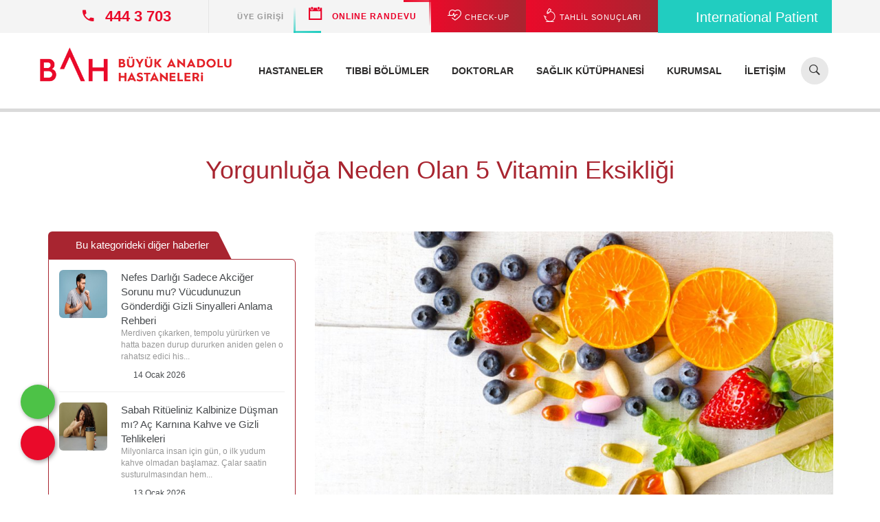

--- FILE ---
content_type: text/html; charset=UTF-8
request_url: https://www.buyukanadoluhastanesi.com/haber/1844/yorgunluga-neden-olan-5-vitamin-eksikligi
body_size: 18229
content:
								<!DOCTYPE html>
<html lang="tr" class="no-js">
<head>
	<base href="https://www.buyukanadoluhastanesi.com/">
	<title>Yorgunluğa Neden Olan 5 Vitamin Eksikliği</title>		
	<meta name="description" content="Son dönemlerde kendinizi hep yorgun hissediyor “Yorgunluk için hangi vitamin alınmalı?” diye merak ediyorsanız bu sorunun yanıtını yazımızda bulabilirsiniz.">
	<meta name="author" content="Webbeyaz İnternet Hizmetleri | www.webbeyaz.com">	
	<link rel="canonical" href="https://www.buyukanadoluhastanesi.com/haber/1844/yorgunluga-neden-olan-5-vitamin-eksikligi" />
	<meta charset="utf-8">
	<meta http-equiv="x-ua-compatible" content="ie=edge"/>
	<meta name="viewport" content="width=device-width, initial-scale=1">	
	<meta name="mobile-web-app-capable" content="yes"/>
	<meta name="apple-mobile-web-app-capable" content="yes"/>
	<meta name="apple-mobile-web-app-status-bar-style" content="#ffffff"/>
	<meta name="apple-mobile-web-app-title" content="Büyük Anadolu Hastaneleri"/>
	<meta name="application-name" content="Büyük Anadolu Hastaneleri"/>
	<meta name="robots" content="index, follow"/>	
	<!-- Start SmartBanner configuration -->
	<meta name="smartbanner:title" content="Büyük Anadolu Hastaneleri">
	<meta name="smartbanner:author" content="Büyük Anadolu Hastaneleri">
	<meta name="smartbanner:price" content="Ücretsiz">
	<meta name="smartbanner:price-suffix-apple" content=" - On the App Store">
	<meta name="smartbanner:price-suffix-google" content=" - In Google Play">
	<meta name="smartbanner:icon-apple" content="images/540x540bb.jpg">
	<meta name="smartbanner:icon-google" content="images/540x540bb.jpg">
	<meta name="smartbanner:button" content="İndir">
	<meta name="smartbanner:button-url-apple" content="https://apps.apple.com/tr/app/b%C3%BCy%C3%BCk-anadolu-hastaneleri/id6498887357">
	<meta name="smartbanner:button-url-google" content="https://play.google.com/store/apps/details?id=com.pratikbilisim.anadolu">
	<meta name="smartbanner:enabled-platforms" content="android,ios">
	<meta name="smartbanner:close-label" content="Kapat">
	<meta name="smartbanner:hide-path" content="/">
	<!-- End SmartBanner configuration -->
	<link href="css/icons-fonts.min.css?ver=20251124" rel="stylesheet" type="text/css" />
	<link href="css/plugins.min.css?ver=20251124" rel="stylesheet" type="text/css" />
	<link href="css/style-app.min.css?ver=20251124" rel="stylesheet" type="text/css" />	
	<link href="images/favicon.png" rel="shortcut icon"/>	
	
	<!--<meta name="apple-itunes-app" content="app-id=6498887357">-->	
	<script src="https://www.google.com/recaptcha/api.js?hl=tr" async defer></script>
	
	<!-- Google Tag Manager -->
	<script>(function(w,d,s,l,i){w[l]=w[l]||[];w[l].push({'gtm.start':
	new Date().getTime(),event:'gtm.js'});var f=d.getElementsByTagName(s)[0],
	j=d.createElement(s),dl=l!='dataLayer'?'&l='+l:'';j.async=true;j.src=
	'https://www.googletagmanager.com/gtm.js?id='+i+dl;f.parentNode.insertBefore(j,f);
	})(window,document,'script','dataLayer','GTM-N6VJ28S4');</script>
	<!-- End Google Tag Manager -->

	<!-- Yandex.Metrika counter -->
	<script type="text/javascript" >
	(function(m,e,t,r,i,k,a){m[i]=m[i]||function(){(m[i].a=m[i].a||[]).push(arguments)};
	m[i].l=1*new Date();
	for (var j = 0; j < document.scripts.length; j++) {if (document.scripts[j].src === r) { return; }}
	k=e.createElement(t),a=e.getElementsByTagName(t)[0],k.async=1,k.src=r,a.parentNode.insertBefore(k,a)})
	(window, document, "script", "https://mc.yandex.ru/metrika/tag.js", "ym");

	ym(102108290, "init", {
			clickmap:true,
			trackLinks:true,
			accurateTrackBounce:true
	});
	</script>
	<noscript><div><img src="https://mc.yandex.ru/watch/102108290" style="position:absolute; left:-9999px;" alt="" /></div></noscript>
	<!-- /Yandex.Metrika counter -->
	
	
<script type="application/ld+json">
	{
		"@context": "https://schema.org/",
		"@type": "BlogPosting",
		"@id": "https://www.buyukanadoluhastanesi.com/haber/1844/yorgunluga-neden-olan-5-vitamin-eksikligi",
		"mainEntityOfPage": "https://www.buyukanadoluhastanesi.com/haber/1844/yorgunluga-neden-olan-5-vitamin-eksikligi",
		"headline": "Yorgunluğa Neden Olan 5 Vitamin Eksikliği",
		"name": "Yorgunluğa Neden Olan 5 Vitamin Eksikliği",
		"description": "Son dönemlerde kendinizi hep yorgun hissediyor “Yorgunluk için hangi vitamin alınmalı?” diye merak ediyorsanız bu sorunun yanıtını yazımızda bulabilirsiniz.",
		"datePublished": "2023-02-28",
		"dateModified": "2023-02-28",
		
		"publisher": {
			"@type": "Organization",
			"@id": "https://www.buyukanadoluhastanesi.com/",
			"name": "Büyük Anadolu Hastaneleri",
			"logo": {
				"@type": "ImageObject",
				"@id": "https://www.buyukanadoluhastanesi.com/images/settings/actual/bah-logo.png",
				"url": "https://www.buyukanadoluhastanesi.com/images/settings/actual/bah-logo.png",
				"width": "960",
				"height": "195"
			}
		},
		"image": {
			"@type": "ImageObject",
			"@id": "https://www.buyukanadoluhastanesi.com/images/news/actual/Yorgunluga_Neden_olan_5_Vitamin_Eksikligi_-_Buyuk_Anadolu_Hastanesi.jpg",
			"url": "https://www.buyukanadoluhastanesi.com/images/news/actual/Yorgunluga_Neden_olan_5_Vitamin_Eksikligi_-_Buyuk_Anadolu_Hastanesi.jpg",
			"height": "960",
			"width": "540"
		},
		"url": "https://www.buyukanadoluhastanesi.com/haber/1844/yorgunluga-neden-olan-5-vitamin-eksikligi",
		"isPartOf": {
			"@type" : "Blog",
			 "@id": "https://www.buyukanadoluhastanesi.com/medya/saglik-rehberi",
			 "name": "Sağlık Rehberi",
			 "publisher": {
				 "@type": "Organization",
				 "@id": "https://www.buyukanadoluhastanesi.com/",
				 "name": "Büyük Anadolu Hastaneleri"
			 }
		 }
	}
</script>
		
</head>
<body>
	<!-- Google Tag Manager (noscript) -->
	<noscript><iframe src="https://www.googletagmanager.com/ns.html?id=GTM-N6VJ28S4"
	height="0" width="0" style="display:none;visibility:hidden"></iframe></noscript>
	<!-- End Google Tag Manager (noscript) -->
	
		
	<div class="mcare-main-container content-wrap content inner-pg">
		
		<header id="headerstic" class="clearfix">
			<div class="mcare-header-bg">
	        	
				<div class="mcare-topbar-info no-pad">
				    <div class="container">
					<div class="top-bar-txt no-pad pull-left">
									<span class="top-info-contact"><i class="ion-android-call top-info-icon"></i><a href="tel:4443703"><strong> 444 3 703</strong></a></span>
								</div><div class="top-info-appoint top-bar-txt pull-right morph-button morph-button-modal morph-button-modal-4 -morph-button-fixed bahint button_international button_international_top">
									<a href="https://www.bahinternational.com" target="_blank" class="button button--winona" rel="nofollow">
										<i class="fa-solid fa-globe"></i>International Patient
									</a>
								</div><div class="top-info-appoint top-bar-txt pull-right morph-button morph-button-modal morph-button-modal-4" onclick="window.location.href='./e-sonuc'">
									<button type="button" class="button button--winona">
										<span><i class="mcare-flaticon-medical28"></i> TAHLİL SONUÇLARI</span>
										<span><i class="mcare-flaticon-medical28"></i> TAHLİL SONUÇLARI</span>
									</button>
								</div><div class="top-info-appoint top-bar-txt pull-right morph-button morph-button-modal morph-button-modal-4" onclick="window.location.href='./check-up-paketleri'">
									<button type="button" class="button button--winona">
										<span><i class="mcare-flaticon-lifeline5"></i> CHECK-UP</span>
										<span><i class="mcare-flaticon-lifeline5"></i> CHECK-UP</span>
									</button>
								</div><div class="top-info-appoint top-bar-txt pull-right morph-button morph-button-modal morph-button-modal-1 morph-button-fixed" onclick="window.location.href='./online-randevu/'">
										<button type="button" class="button -button--winona animated-button">
											<span></span>
											<span></span>
											<span></span>
											<span></span>
											<i class="ion-calendar top-info-icon"></i> 
											ONLINE RANDEVU
											<!--<span>ONLINE</span> <span>RANDEVU</span>-->
											<!--<span><i class="ion-ios-briefcase top-info-icon"></i>ONLINE RANDEVU</span>-->
										</button>
									</div><div class="top-bar-txt pull-right morph-button morph-button-modal morph-button-modal-3 " data-toggle="modal" data-target="#login-modal">
										<button type="button" class="button button--winona">
											<span class="upper_case"><i class="fa fa-user top-info-icon"></i>Üye Girişi</span>
											<span class="upper_case"><i class="fa fa-user top-info-icon"></i>Üye Girişi</span>
										</button>
									</div>	
					</div>
				</div>

				
				<div id="panel-top">
					<div class="container">
						<div class="row">
						<div class="col-sm-6 col-xs-12">
										<span class="top-info-email"><a href="mailto:kurumsal@buyukanadolu.com.tr"><i class="ion-email top-info-icon"></i>kurumsal@buyukanadolu.com.tr</a></span>
									</div><div class="col-sm-6 col-xs-12">
										<span class="top-info-contact"><i class="ion-android-call top-info-icon"></i><a href="tel:4443703"></a> 444 3 703</span>
									</div><div class="col-sm-6 col-xs-6"><div  class="top-info-appoint top-bar-txt morph-button2 morph-button-modal morph-button-modal-1 morph-button-fixed" data-toggle="modal" data-target="#login-modal">
											<button type="button" class="button"><i class="ion-ios-person-outline top-info-icon"></i>Üye Girişi</button>
										</div></div><div class="col-sm-6 col-xs-6"><div class="top-info-appoint top-bar-txt morph-button2 morph-button-modal morph-button-modal-1 morph-button-fixed" onclick="window.location.href='./online-randevu/'"><button type="button" class="button"><i class="ion-ios-briefcase top-info-icon"></i>ONLINE RANDEVU</button>
										</div> 
									</div><div class="col-sm-6 col-xs-6">
									<div class="top-info-appoint top-bar-txt morph-button2 morph-button-modal morph-button-modal-1 morph-button-fixed" onclick="window.location.href='./check-up-paketleri'">
										<button type="button" class="button"><i class="mcare-flaticon-lifeline5"></i> CHECK-UP</button>
									</div>
								</div><div class="col-sm-6 col-xs-6">
									<div class="top-info-appoint top-bar-txt morph-button2 morph-button-modal morph-button-modal-1 morph-button-fixed" onclick="window.location.href='./e-sonuc'">
										<button type="button" class="button button--winona"><i class="mcare-flaticon-medical28"></i> TAHLİL SONUÇLARI</span></button>
									</div>
								</div>						</div>
					</div>
				</div>

				<div id="flip"></div>

				<div class="top-nav-wrap ">
					<div class="container overflow-visible">
						<div class="row">							

							<nav class="navbar navbar-default" role="navigation" style="background-color:transparent;border-color:transparent;">
								
								<div class="navbar-header" style="display: flex; flex-direction: column;">
								
									<button type="button" class="navbar-toggle" data-toggle="collapse" data-target="#bs-example-navbar-collapse-1">
										<span class="sr-only">Menü</span>
										<span class="icon-bar"></span>
										<span class="icon-bar"></span>
										<span class="icon-bar"></span>
									</button>		

									<div class="column res-men-col">
										<div id="dl-menu" class="dl-menuwrapper"><button class="dl-trigger">Menü</button><ul class="dl-menu"><li><a href="./hastaneler" >Hastaneler</a></li><li><a href="./tibbi-bolumler" >Tıbbi Bölümler</a></li><li><a href="./doktorlar" >Doktorlar</a></li><li><a href="javascript:void(0)">Sağlık Kütüphanesi</a><ul class="dl-submenu"><li><a href="javascript:void(0)">Sağlık Kütüphanesi</a><ul class="dl-submenu"><li><a href="./medya/hastaliklar" >Hastalıklar</a></li><li><a href="./medya/tani-ve-testler" >Tanı ve Testler</a></li><li><a href="./medya/tedavi-yontemleri" >Tedavi Yöntemleri</a></li></ul></li><li><a href="obezite" >Obezite</a></li><li><a href="diyabet" >Diyabet</a></li><li><a href="kanser" >Kanser Rehberi</a></li><li><a href="./hafta-hafta-hamilelik" >Hafta Hafta Gebelik</a></li><li><a href="./medya/saglik-rehberi" >Sağlık Rehberi</a></li></ul></li><li><a href="./kurumsal" >Kurumsal</a></li><li><a href="javascript:void(0)">İletişim</a><ul class="dl-submenu"><li><a href="./iletisim" >İletişim</a></li><li><a href="./bizimle-paylasin" >Bizimle Paylaşın</a></li><li><a href="https://docs.google.com/forms/d/e/1FAIpQLSdAB1WU6dwOvrbtYqCBm2HJySrzMfdFJq3zlMtRfSFRJAEsFA/viewform" rel = "nofollow">Çalışan Görüş Öneri Anketi</a></li></ul></li></ul></div>																				
									</div>		
									
									<a href="./" class="logo"><img src="images/settings/buyuk-anadolu-hastanesi-logo.webp" alt="Büyük Anadolu Hastaneleri - Samsun - Samsun Meydan - Darıca" ></a>

									<div class="top-info-appoint top-bar-txt pull-right morph-button morph-button-modal morph-button-modal-4 -morph-button-fixed bahint button_international visible-xs">
										<a href="https://www.bahinternational.com" target="_blank" class="button button--winona" rel="nofollow">
											<i class="fa-solid fa-globe"></i>International Patient										</a>
									</div>
									
								</div>
								
								<div class="side-menu"><a id="showRight"></a></div>

							    <div class="collapse navbar-collapse" id="bs-example-navbar-collapse-1">																	
										<script>
										  (function() {
											var cx = '004850286335001027126:9kukupgea-g';
											var gcse = document.createElement('script');
											gcse.type = 'text/javascript';
											gcse.async = true;
											gcse.src = 'https://cse.google.com/cse.js?cx=' + cx;
											var s = document.getElementsByTagName('script')[0];
											s.parentNode.insertBefore(gcse, s);
										  })();
										</script>
								
									<div id="morphsearch" class="morphsearch hide-in-small">
										
										<form id="topSearchForm" name="topSearchForm" class="morphsearch-form" method="post" action="./arama">
											<input id="q" name="q" class="morphsearch-input" type="search" placeholder="Hastane, doktor, bölüm ara..." /><i class="ion-ios-search-strong"></i>
											<button class="morphsearch-submit" type="submit" id="submitSearch" name="submitSearch">Ara...</button>
										</form>
										<!--<div id="gsbox"><gcse:search></gcse:search></div>-->

										<span class="morphsearch-close"></span>
									</div>
									
									<div class="overlay disable-hover noscroll"></div>	
									
									<ul class="nav navbar-nav navbar-right title-text top-nav">	<li><a href="./hastaneler" >Hastaneler</a></li><li><a href="./tibbi-bolumler" >Tıbbi Bölümler</a></li><li><a href="./doktorlar" >Doktorlar</a></li><li class="dropdown "><a href="javascript:void(0)" class="dropdown-toggle" data-toggle="dropdown"><!--<i class="ion-ios-list-outline"></i>-->Sağlık Kütüphanesi</a><ul class="dropdown-menu single-drop"><li><a href="obezite" >Obezite</a></li><li><a href="diyabet" >Diyabet</a></li><li><a href="kanser" >Kanser Rehberi</a></li><li><a href="./hafta-hafta-hamilelik" >Hafta Hafta Gebelik</a></li><li><a href="./medya/saglik-rehberi" >Sağlık Rehberi</a></li><li class="dropdown"><a href="javascript:void(0)" tabindex="-1">Sağlık Kütüphanesi</a><ul class="dropdown-menu inner-dropdown"><li><a href="./medya/hastaliklar" >Hastalıklar</a></li><li><a href="./medya/tani-ve-testler" >Tanı ve Testler</a></li><li><a href="./medya/tedavi-yontemleri" >Tedavi Yöntemleri</a></li></ul></li></ul></li><li><a href="./kurumsal" >Kurumsal</a></li><li class="dropdown "><a href="javascript:void(0)" class="dropdown-toggle" data-toggle="dropdown"><!--<i class="ion-ios-location-outline"></i>-->İletişim</a><ul class="dropdown-menu single-drop"><li><a href="./iletisim" >İletişim</a></li><li><a href="./bizimle-paylasin" >Bizimle Paylaşın</a></li><li><a href="https://docs.google.com/forms/d/e/1FAIpQLSdAB1WU6dwOvrbtYqCBm2HJySrzMfdFJq3zlMtRfSFRJAEsFA/viewform" rel = "nofollow">Çalışan Görüş Öneri Anketi</a></li></ul></li></ul>							
								</div>
								
							</nav>

						</div>
					</div>
				</div>

			</div>			

		</header>


		<section class="mcare-news-wrap blog-page col3-page">
			<div class="container">				

				<h1 class="mcare-h1 mcare-h1-c2 text-center">Yorgunluğa Neden Olan 5 Vitamin Eksikliği</h1>

				<div class="mcare-news-inner">	
					<div class="row">
					
						<div class="col-lg-8 col-md-8 col-sm-12 col-xs-12 no-pad col-lg-push-4">
							<div class="row">
								
								<div class="col-md-12 col-lg-12 col-sm-12 col-xs-12 look2">
									
									<div class="mcare-news-box mcare-news-details">
										<div class="news-img">
													<a href="./haber/1844/yorgunluga-neden-olan-5-vitamin-eksikligi"><img data-src="images/news/actual/Yorgunluga_Neden_olan_5_Vitamin_Eksikligi_-_Buyuk_Anadolu_Hastanesi.jpg" class="lazyload img-responsive" alt="Yorgunluğa Neden Olan 5 Vitamin Eksikliği"></a>	
													<div class="post-meta">
														<div class="post-date"><a href="./haber/1844/yorgunluga-neden-olan-5-vitamin-eksikligi">28 / ŞUB <br><strong>2023</strong></a></div>
													</div>	
												</div><p>&nbsp;</p>

<blockquote>
<p>V&uuml;cudun vitamin ve mineral dengesi beden ve ruh sağlığını korumak, zinde kalmak adına &ouml;nemli. Bu denge bozulduğunda yaşanabilen belirtilerden biri de yorgunluk. Son d&ouml;nemlerde kendinizi hep yorgun hissediyor ve &ldquo;<strong>Yorgunluk i&ccedil;in hangi vitamin alınmalı</strong>?&rdquo; diye merak ediyorsanız işte bu sorunun yanıtı:</p>
</blockquote>

<h2>Demir Eksikliği</h2>

<p>V&uuml;cutta hemoglobin proteininin yapılmasında bulunan demir sayesinde hemoglobin doku ve kaslara oksijen iletir. Demirin eksik olması durumunda kişide halsizlik ve yorgunluk ortaya &ccedil;ıkar. <strong>Demir eksikliğinin nedenleri</strong> ise ş&ouml;yledir:</p>

<ul>
	<li>Kafeinli i&ccedil;eceklerin yemeklerle t&uuml;ketilmesi,</li>
	<li>&Ccedil;&ouml;lyak gibi hastalıklar sebebiyle v&uuml;cuda alınan demirin emiliminin bozulması,</li>
	<li>Demir zengini et, yumurta gibi besinlerin t&uuml;ketilmemesi,</li>
	<li>Hemoroid, mide &uuml;lseri, mide ve bağırsak t&uuml;m&ouml;rleri gibi nedenlerle aşırı kan kayıplarının olması,</li>
	<li>Regl kanamalarının şiddetli olması,</li>
	<li>Yetersiz beslenme.</li>
</ul>

<p>&nbsp;</p>

<p>Yaşanan demir eksikliği &ccedil;arpıntı, s&uuml;rekli yorgun hissetme hali, baş d&ouml;nmesi, depresif olma, g&ouml;z kararması, tırnakların &ccedil;abuk kırılması, sa&ccedil; d&ouml;k&uuml;lmesi, cilt renginde solma ve ağız kenarlarında &ccedil;atlak gibi belirtiler yaratıyorsa mutlaka bir uzman desteği alınmalıdır. Yaşanan demir eksikliğinin nedenleri araştırılmalı ve bu nedene y&ouml;nelik tedavi uygulanmalıdır. Eğer yaşanan <strong>demir eksikliği</strong> yetersiz beslenme kaynaklıysa beslenme rutinine karaciğer, kuruyemiş ve kırmızı et gibi demir zengini besinler eklenmelidir. Diyetin d&uuml;zenlenmesinin yeterli olmadığı durumlarda da demir ila&ccedil;ları yalnızca doktor &ouml;nerisiyle alınmalıdır. Bu t&uuml;rden takviyenin doktor tavsiyesi dışında kullanılması kalp, pankreas ve karaciğer gibi organlarda birikmesine ve hasar g&ouml;rmesine neden olabilir.</p>

<h2>B12 Vitamini Eksikliği</h2>

<p>DNA yapımında rol alan vitamin B12 vitaminidir. Eksik olması durumunda yorgunluk, kafa karışıklığı, uyuşma, anemi (kansızlık) gibi belirtiler yaşanır. Peki <strong>B12 vitamini hangi yiyeceklerde bulunur</strong>? Tavuk, s&uuml;t, peynir, yumurta, kırmızı et, b&ouml;brek sakatatı, karaciğer sakatatı, balık, yoğurt, &ccedil;eşitli deniz &uuml;r&uuml;nleri B12 vitamini bakımından &ouml;nemli kaynaklardır. B12 vitamini eksikliği de kansızlığa neden olabilir. Bunun sonucunda da &ccedil;abuk yorulma, &ccedil;arpıntı, g&ouml;z kararması gibi sorunlar ortaya &ccedil;ıkabilir. Kişinin yaşının ilerlemesiyle birlikte de B12 emilimi ve v&uuml;cutta depolanma kapasitesi azalır.</p>

<h3>Folik Asit Eksikliği</h3>

<p>Suda &ccedil;&ouml;z&uuml;n&uuml;r bir B vitamini t&uuml;revi olan folik asit, v&uuml;cutta sayısız işleve sahiptir. Genellikle yeşil yapraklı sebzelerde, yumurtada ve baklagillerde bulunur. RNA ve DNA &uuml;retimi i&ccedil;in gereklidir ve kırmızı kan h&uuml;crelerinin &uuml;retiminde &ouml;nemli bir role sahiptir. Eksikliği durumunda yorgunluk ve kansızlık g&ouml;r&uuml;l&uuml;r. Sık alkol t&uuml;ketmek, taze sebze meyveleri diyete dahil etmemek, sebze ve meyveleri aşırı pişirerek t&uuml;ketmek de eksikliğine neden olan fakt&ouml;rler arasındadır. <strong>Folik asit eksikliği</strong> durumunda iğne ya da ağızdan tablet kullanımı &ouml;nerilebilir.</p>

<h3>D Vitamini Eksikliği</h3>

<p>D vitamini yağda &ccedil;&ouml;z&uuml;nen ve v&uuml;cutta depolanan bir vitamindir. V&uuml;cudun bağışıklığından &ouml;nemli bir yere sahiptir ve kemik metabolizması i&ccedil;in alınmalıdır. En &ouml;nemli D vitamini kaynağı g&uuml;neştir. D vitamini bir miktar da hayvansal ve bitkisel gıdalarda bulunur. Kas ağrıları, yorgunluk ve halsizlik <strong>D vitamini eksikliği belirtileri</strong> arasındadır. Kapalı ortamda &ccedil;alışanlar, kapalı kıyafetler giyinenler, b&ouml;brek ve karaciğer rahatsızlığı olanlar, emziren anneler, hamileler <a href="https://www.buyukanadoluhastanesi.com/haber/1750/gunesle-gelen-saglik-d-vitamini-nedir">D vitamini</a> eksikliğinde riskli gruptadır. Eksikliği yaşamamak i&ccedil;in her g&uuml;n 11.00-15.00 saatleri arasında koruyucu krem kullanmadan g&uuml;neşe &ccedil;ıkılmalıdır.</p>

<h3>Magnezyum Eksikliği</h3>

<p>H&uuml;crede enerji &uuml;retiminde rol alan &ouml;nemli bir mineraldir. <strong>Magnezyum eksikliği</strong> durumunda enerji &uuml;retiminde aksamalar olur ve kas ağrıları, yorgunluk gibi belirtiler yaşanır. Eksikliğin şiddetli olması durumunda uyuşma, kas krampları, dikkatin azalması gibi belirtiler de yaşanır. V&uuml;cuttan magnezyum atılımı idrar s&ouml;kt&uuml;r&uuml;c&uuml; kullanan ve fazla terleyen insanlarda daha fazladır. Yaşın ilerlemesi ile birlikte magnezyum emilimi azalır. Magnezyumun besinlerle yeterince alınmaması durumunda v&uuml;cut kemiklerde depolanmış magnezyumu kullanır. &Ccedil;&ouml;lyak, diyabet, kolit ve alkolizm gibi durumlarda magnezyum eksikliği sık g&ouml;r&uuml;l&uuml;r. Domates, tahıl &uuml;r&uuml;nleri, soğan, koyu yeşil sebzeler, hurma, pırasa, badem, kereviz, fındık, kakao, muz, fıstık ve ceviz magnezyum bakımından zengindir.</p>
	
									</div>
									
									
									<span class="news-author"><small><a href="./icerik/262/web-ve-tibbi-yayin-kurulu">Web ve Tıbbi Yayın Kurulu</a></small><span class="comments"><i class="fa fa-coloc-o"></i>Güncellenme Tarihi: 28.02.2023 00:00</span><span class="comments"><i class="fa fa-coloc-o"></i>Yayınlanma Tarihi: 28.02.2023 00:00</span></span><section class="about-testimonial testimonial-page2">	
									
									<div class="col-md-12"><span class="h4 offset-top-45">Yorum Ekle</span></div>
									
									<div id="commentFormResult"></div>
									
									<form id="commentForm" name="commentForm" method="post" >
									
										<div class="col-md-12 col-lg-12 col-sm-12 col-xs-12 no-pad" >
											<div class="mcare-field control-group">
												<input type="hidden" name="isrobot">
												<input type="hidden" name="id" value="1844">
												<input type="hidden" name="type" value="2">											
												<textarea class="form-control tarea" placeholder="Yorumunuz *" name="comments" id="comments" required></textarea>
											</div>
										</div>
										
										<div class="col-md-12 col-lg-12 col-sm-12 col-xs-12 no-pad" >
											<div class="mcare-field control-group ">
												<i class="ion-person"></i>
												<input type="text" class="form-control" placeholder="Adınız, Soyadınız *" name="name" id="name" required value=""/>
												<input type="hidden" name="isrobot" id="isrobot" value=""/>
											</div>
										</div>
										
										<div class="col-md-6 col-lg-6 col-sm-6 col-xs-12 no-pad" >
											<div class="mcare-field control-group control-odd">
												<i class="ion-ios-email-outline"></i>
												<input type="email" class="form-control" placeholder="E-posta Adresiniz *" name="email" id="email" required value=""/>
											</div>
										</div>										
										
										<div class="col-md-6 col-lg-6 col-sm-6 col-xs-12 no-pad" >
											<div class="mcare-field control-group control-even">
												<i class="ion-ios-telephone"></i>
												<input type="text" class="form-control" placeholder="Telefon Numaranız *" name="phone" id="phone" required value=""/>
											</div>
										</div>
																
										<div class="col-md-6 col-lg-6 col-sm-6 col-xs-12 no-pad" >
											<div class="form-group">
												<div class="g-recaptcha" data-sitekey="6LeLI6gjAAAAADHQYs5C_xeBtfdXu-pQUGJb_s6V"></div>
											</div>
										</div>
										
										<div class="col-md-6 col-lg-6 col-sm-6 col-xs-12 no-pad" >
											<div class="mcare-field main-but control-group control-odd">
												<div class="inner-out-button">
													<button class="mcare-button mcare-button-med button1 light-bg eff-but pull-right "  data-loading-text="Loading..." id="submitComment" type="submit">Gönder</button>
												</div>
											</div>
										</div>
									</form>										
									</section><div class="clearfix"></div><br><br>
							
								</div>
								
							</div>
						</div>
						
						<div class="col-lg-4 col-md-4 col-sm-12 col-xs-12 look2 col-lg-pull-8">
							<div class="mcare-sidebar">
							
							<div class="aboutus-info-inner mcare-aboutclinic-tabs sidebar-item">	
											<div role="tabpanel" class="tabpanel-about-page">
											  <ul class="nav nav-tabs mcare-tabs-inner" role="tablist">
												<li role="presentation" class="active"><a href="#home" aria-controls="home" role="tab" data-toggle="tab">
													<i class="fa fa-newspaper-o mcare-tab-icon"></i>Bu kategorideki diğer haberler</a>
												</li>
											  </ul>

											  <div class="tab-content">
												<div role="tabpanel" class="tab-pane fade in active" id="home">
													<ul class="side-blog-posts"><li>
																			<div class="post-image-wrap">
																				<img data-src="images/news/thumb/portrait-of-sick-upset-hispanic-man-cough-having-2026-01-08-05-57-18-utc-1.png" class="lazyload img-responsive" alt="Nefes Darlığı Sadece Akciğer Sorunu mu? Vücudunuzun Gönderdiği Gizli Sinyalleri Anlama Rehberi">
																			</div>
																			<div class="post-contents">
																				<span class="post-title"><a href="./nefes-darligi-sadece-akciger-sorunu-mu-vucudunuzun-gonderdigi-gizli-sinyalleri-anlama-rehberi" class="in-theme">Nefes Darlığı Sadece Akciğer Sorunu mu? Vücudunuzun Gönderdiği Gizli Sinyalleri Anlama Rehberi</a></span>
																				<ul class="side-post-meta">
																				  <li class="post-author"><p>
Merdiven &ccedil;ıkarken, tempolu y&uuml;r&uuml;rken ve hatta bazen durup dururken aniden gelen o rahatsız edici his...</p></li>
																				  <li class="post-date"><i class="fa fa-calendar"></i> <a href="#" class="in-theme">14 Ocak 2026</a></li>
																				</ul>
																			  </div>
																		</li><li>
																			<div class="post-image-wrap">
																				<img data-src="images/news/thumb/tired-sleepy-tanned-curly-latin-female-yawn-hold-f-2026-01-08-22-12-26-utc-1.png" class="lazyload img-responsive" alt="Sabah Ritüeliniz Kalbinize Düşman mı? Aç Karnına Kahve ve Gizli Tehlikeleri">
																			</div>
																			<div class="post-contents">
																				<span class="post-title"><a href="./sabah-ritueliniz-kalbinize-dusman-mi-ac-karnina-kahve-ve-gizli-tehlikeleri" class="in-theme">Sabah Ritüeliniz Kalbinize Düşman mı? Aç Karnına Kahve ve Gizli Tehlikeleri</a></span>
																				<ul class="side-post-meta">
																				  <li class="post-author"><p>
Milyonlarca insan i&ccedil;in g&uuml;n, o ilk yudum kahve olmadan başlamaz. &Ccedil;alar saatin susturulmasından hem...</p></li>
																				  <li class="post-date"><i class="fa fa-calendar"></i> <a href="#" class="in-theme">13 Ocak 2026</a></li>
																				</ul>
																			  </div>
																		</li><li>
																			<div class="post-image-wrap">
																				<img data-src="images/news/thumb/portrait-of-beautiful-suffering-woman-having-heada-2026-01-08-07-42-05-utc-1.png" class="lazyload img-responsive" alt="Migren Sadece Baş Ağrısı mı? Bir Baş Ağrısından Çok Daha Fazlası">
																			</div>
																			<div class="post-contents">
																				<span class="post-title"><a href="./migren-sadece-bas-agrisi-mi-bir-bas-agrisindan-cok-daha-fazlasi" class="in-theme">Migren Sadece Baş Ağrısı mı? Bir Baş Ağrısından Çok Daha Fazlası</a></span>
																				<ul class="side-post-meta">
																				  <li class="post-author"><p>
&quot;Yine mi başın ağrıyor?&quot;, &quot;Bir ağrı kesici alsan ge&ccedil;mez mi?&quot;, &quot;Benim de başım ...</p></li>
																				  <li class="post-date"><i class="fa fa-calendar"></i> <a href="#" class="in-theme">12 Ocak 2026</a></li>
																				</ul>
																			  </div>
																		</li><li><a href="./medya/saglik-rehberi">Tümünü göster &rarr;</a></li></li></ul></div></div></div></div><div class="post-Catagories sidebar-item">
										<span class="h4 border-title">KATEGORİLER</span>
											<div class="ser-listing-wrap">	
												<ul class="ser-listing"><li><a href="./medya/obezite"><i class="fa fa-angle-right"></i>&nbsp; Obezite</a></li><li><a href="./medya/diyabet"><i class="fa fa-angle-right"></i>&nbsp; Diyabet</a></li><li><a href="./medya/kanser-rehberi"><i class="fa fa-angle-right"></i>&nbsp; Kanser Rehberi</a></li><li><a href="./medya/hafta-hafta-gebelik"><i class="fa fa-angle-right"></i>&nbsp; Hafta Hafta Gebelik</a></li><li><a href="./medya/saglik-rehberi"><i class="fa fa-angle-right"></i>&nbsp; Sağlık Rehberi</a></li><li><a href="./medya/bizden-haberler"><i class="fa fa-angle-right"></i>&nbsp; Bizden Haberler</a></li><li><a href="./medya/sosyal-sorumluluk-projeleri"><i class="fa fa-angle-right"></i>&nbsp; Sosyal Sorumluluk Projeleri</a></li><li><a href="./medya/basinda-bah"><i class="fa fa-angle-right"></i>&nbsp; Basında BAH</a></li><li><a href="./medya/hastaliklar"><i class="fa fa-angle-right"></i>&nbsp; Hastalıklar</a></li><li><a href="./medya/tedavi-yontemleri"><i class="fa fa-angle-right"></i>&nbsp; Tedavi Yöntemleri</a></li><li><a href="./medya/tani-ve-testler"><i class="fa fa-angle-right"></i>&nbsp; Tanı ve Testler</a></li><li><a href="./medya"><i class="fa fa-angle-right"></i>&nbsp; TÜMÜ</a></li></ul></div></div>



							</div>
						</div>
												
						
					</div>
				</div>
			</div>
		</section>


<div class="modal fade" id="login-modal" tabindex="-1" role="dialog" style="z-index: 999999999">
	<div class="modal-dialog modal-sm" role="document">
		<div class="modal-content">

			<div class="modal-body">
	  
				<button type="button" class="close" data-dismiss="modal" aria-label="Close"><span aria-hidden="true">&times;</span></button>
			
				<div class="content-style-text">
					
					<div class="col-md-12 col-lg-12 col-sm-12 col-xs-12">
						<span class="h4 border-title">Üye Girişi</span>
						<form id="loginForm" class="appointment-frm" method="post" action="#">
							
							<div id="loginResult"></div>
														
							<div class="form-group">
								<div class="input-group">
									<div class="input-group-addon"><i class="ion-email"></i></div>
									<input type="email" class="form-control" name="login_email" id="login_email" placeholder="E-posta adresiniz" required>
								</div>
							</div>							

							<div class="form-group">
								<div class="input-group">
									<div class="input-group-addon"><i class="ion-locked"></i></div>
									<input type="password" class="form-control" name="login_password" id="login_password" placeholder="Şifreniz" required autocomplete=false>
								</div>
							</div>
							
							<div class="form-group">
								<button class="mcare-button-dark button2 pull-right mcare-button-med" id="submitLogin" data-loading-text="Loading..." type="submit">Giriş</button>
							</div>
							
						</form>
						<div class="clearfix"></div><br>
						<ul>
							<li><a href="./uye-kayit">Yeni üye kaydı</a></li>
							<li><a href="./sifre-hatirlat">Şifremi unuttum</a></li>
						</ul>
					</div>
					<div class="clearfix"></div>

				</div>
				
			</div>
		</div>
	</div>
</div>


<div class="sticky-mobile-menu">
	<div class="icon-box-center">
		<a href="./" title="Anasayfa" ><i class=" ion-android-home icon-box-img"></i> Anasayfa</a>		
	</div>	
	<div class="icon-box-center"><a href="./e-randevu/" title="Online Randevu" ><i class=" ion-android-done-all icon-box-img"></i>Randevu Al</a></div>	<div class="icon-box-center">
		<a href="./medya" title="Blog " ><i class="ion-ios-box icon-box-img"></i> Blog</a>
	</div>
	<div class="icon-box-center">
		<a href="./arama" id="sticky_search" title="Arama Butonu" ><i class="ion-android-search icon-box-img"></i> Arama</a>		
	</div>	
	<div class="icon-box-center">
		<a href="javascript:;" title="İletişim" -class="navbar-toggle" id="panel_trigger"><i class="ion-ios-chatbubble icon-box-img"></i> İletişim</a>		
	</div>
</div>
<footer>

	<div class="main-footer">
		<div class="container">
			<div class="row">
				<div class="main-footer-inner">

								<div class="col-lg-4 col-md-4 col-sm-6 col-xs-12">
										<div class="mcare-foot-address footer-box">
										<span class="h4">Kalite Politikası</span>
										<ul class="link"><li class="link"><a href="./icerik/255/kalite-yonetim-birimi-organizasyon-semasi" >Büyük Anadolu Hastanesi </a></li><li class="link "><a href="./icerik/198/kisisel-verilerin-korunmasi-hakkinda-aydinlatma-metni" >Kişisel Verilerin Korunması Hakkında Aydınlatma Metni</a></li><li class="link "><a href="./icerik/82/kullanim-kosullari" >Kullanım Koşulları</a></li><li class="link "><a href="./icerik/83/gizlilik-ve-guvenlik" >Gizlilik ve Güvenlik</a></li><li class="link "><a href="./icerik/84/kullanici-sartlari" >Kullanıcı Şartları</a></li><li class="link "><a href="./icerik/235/acil-saglik-hizmetleri" >Acil Sağlık Hizmetleri</a></li><li class="link "><a href="./icerik/250/calisan-ve-hasta-sagligi-ve-guvenligi-politikasi" >Çalışan ve Hasta Sağlığı ve Güvenliği Politikası</a></li><li class="link "><a href="./icerik/76/kalite-politikasi" >Kalite Politikası</a></li><li class="link "><a href="./icerik/253/cevre-politikasi" > Çevre Politikası</a></li></ul></div></div><div class="col-lg-4 col-md-4 col-sm-6 col-xs-12">
										<div class="mcare-foot-address footer-box">
										<span class="h4">Hasta Rehberi</span>
										<ul class="link"><li class="link "><a href="./icerik/292/gebelik-okulu-bilincli-ebeveynlige-atilan-ilk-adim" >Gebelik Okulu: Bilinçli Ebeveynliğe Atılan İlk Adım</a></li><li class="link "><a href="./icerik/79/hasta-ve-yakinlarinin-haklari" >Hasta ve Yakınlarının Hakları</a></li><li class="link "><a href="./icerik/80/ziyaretci-politikasi" >Ziyaretçi Politikası</a></li><li class="link "><a href="./icerik/81/refakatci-politikasi" >Refakatçi Politikası</a></li><li class="link "><a href="./icerik/204/cerez-politikasi" >Çerez Politikası</a></li><li class="link "><a href="./icerik/268/sik-sorulan-sorular" >Sık Sorulan Sorular</a></li><li class="link "><a href="./icerik/271/mobil-uygulama" >Mobil Uygulama</a></li><li class="link "><a href="https://www.buyukanadoluhastanesi.com/haber/2218/c-reaktif-protein-nedir" >CRP Nedir?</a></li></ul></div></div><div class="col-lg-4 col-md-4 col-sm-6 col-xs-12">
										<div class="mcare-foot-address footer-box">
										<span class="h4">Online Hizmetler</span>
										<ul class="link"><li class="link "><a href="./e-sonuc" >E-Sonuç</a></li><li class="link "><a href="https://randevu.buyukanadoluhastanesi.com:8755/labsonuc/patoloji/login.php" rel = "nofollow">Patoloji Sonuçları</a></li><li class="link "><a href="./ikinci-gorus" >İkinci Görüş</a></li><li class="link "><a href="https://ckysweb.saglik.gov.tr/labtestlerapp/testlabara.aspx " rel = "nofollow">Bu Test Nerede Yapılıyor?</a></li><li class="link "><a href="javascript:void(0);" onclick="window.location.href='http://randevu.buyukanadoluhastanesi.com:8755/ciftlik/labsonuc_kurumsal/'" rel = "nofollow">Dış Laboratuvar Sonuçları</a></li><li class="link "><a href="https://www.buyukanadoluhastanesi.com/vucut-kitle-indeksi-hesaplama" >Vücut Kitle İndeksi Hesaplama</a></li><li class="link "><a href="https://www.buyukanadoluhastanesi.com/diyabet/tip-2-diyabet-seker-hastaligi-cerrahisi" >Tip 2 Diyabet Cerrahisi</a></li><li class="link "><a href="https://www.buyukanadoluhastanesi.com/haber/1704/mide-kanseri-belirtileri-nelerdir" >Mide Kanseri Belirtileri</a></li></ul></div></div>
							</div>
						</div>
					</div>
				</div>

				<div class="sub-footer">
					<div class="container">
						<div class="row">					

							<div class="col-lg-8 col-md-6 col-sm-12 col-xs-12">
								<p class="text-content copy-content">
									© Copyrights 2018 - 2026 <span class="theme-color-text2">BÜYÜK ANADOLU HASTANELERİ</span> | Web Tasarım by <a href="http://www.webbeyaz.com" target="_blank"><i class="fa fa-laptop"></i><strong>web</strong>beyaz</a> | <strong>Güncelleme Tarihi: 02-02-2026</strong> 
									<!--<br>Site editör Nihal Şanlı, iletişim: 444 3 703 -->									
								</p>
							</div>

							<div class="col-lg-4 col-md-6 col-sm-12 col-xs-12"><ul class="foot-social"><li><a href="https://www.facebook.com/buyukanadolusaglik" target="_blank"> <i class="fa-brands fa-facebook"></i></a></li><li><a href="https://twitter.com/buyukanadolusa1" target="_blank"> <i class="fa-brands fa-x-twitter"></i></a></li><li><a href="https://tr.linkedin.com/company/buyuk-anadolu-saglik-grubu" target="_blank"> <i class="fa-brands fa-linkedin"></i></a></li><li><a href="https://www.youtube.com/c/BAHSağlıkGrubu" target="_blank"> <i class="fa-brands fa-youtube"></i></a></li><li><a href="https://www.instagram.com/buyukanadolusaglik/" target="_blank"> <i class="fa-brands fa-instagram"></i></a></li></ul></div>						</div>
					</div>
				</div>

				<div class="quick_contact_form">
					<a href="javascript:none();" onclick="toogleRequestForm();" title="Bize Ulaşın" alt="Bize Ulaşın"><i class="fa fa-envelope"></i></a>
					<span class="tooltiptext">Biz Sizi Arayalım<br></span>
				</div>

				<div class="quick_contact_whatsapp">
					<a href="https://api.whatsapp.com/send?phone=905354914556" target="_blank" title="WhatsApp ile ulaşın" alt="WhatsApp ile ulaşın"><i class="fab fa-whatsapp"></i></a>
					<span class="tooltiptext">90 535 491 45 56 <br>Whatsapp ile ulaşın<br></span>
				</div>

										<div id="requestFormBox" style="display: none;">							
								<div class="mcare-foot-appform ">
									<a href="javascript:none();" onclick="toogleRequestForm();"><i class="fa fa-close pull-right"></i></a>
									<span class="h4 text-white">Bilgi Talep Formu</span>
									
									<p>Bilgi almak için lütfen formu doldurun!</p>	

									<div id="requestFormResult"></div> 
																		<form class="form-horizontal" id="request_info_form" name="request_info_form" method="post">
										
										<div class="col-md-12 col-lg-12 col-sm-12 col-xs-12 no-pad" >
											<div class="-mcare-field control-group ">
												<!--<i class="ion-person"></i>-->
												<input type="hidden" id="ptype" name="ptype" value="2">
										        <input type="hidden" id="pid" name="pid" value="1844">
										        <input type="hidden" id="url" name="url" value="https://www.buyukanadoluhastanesi.com/haber/1844/yorgunluga-neden-olan-5-vitamin-eksikligi">
												<input type="text" class="form-control" placeholder="Adınız, Soyadınız *" name="name" id="name" required/>
											</div>
										</div>
										<div class="col-md-12 col-lg-12 col-sm-12 col-xs-12 no-pad" >
											<div class="-mcare-field control-group ">
												<!--<i class="ion-ios-telephone"></i>-->
												<input type="text" class="form-control " placeholder="Telefon Numaranız  *" name="phone" id="phone" required data-inputmask='"mask": "(999) 999 99 99"' data-mask />							
											</div>
										</div>
										<div class="col-md-12 col-lg-12 col-sm-12 col-xs-12 no-pad" >
											<div class="-mcare-field control-group ">
												<select name="city" id="city" class="form-control">
													<option disabled selected>Şehir</option>
													<option value="Adana">Adana</option><option value="Adıyaman">Adıyaman</option><option value="Afyonkarahisar">Afyonkarahisar</option><option value="Ağrı">Ağrı</option><option value="Aksaray">Aksaray</option><option value="Amasya">Amasya</option><option value="Ankara">Ankara</option><option value="Antalya">Antalya</option><option value="Ardahan">Ardahan</option><option value="Artvin">Artvin</option><option value="Aydın">Aydın</option><option value="Balıkesir">Balıkesir</option><option value="Bartın">Bartın</option><option value="Batman">Batman</option><option value="Bayburt">Bayburt</option><option value="Bilecik">Bilecik</option><option value="Bingöl">Bingöl</option><option value="Bitlis">Bitlis</option><option value="Bolu">Bolu</option><option value="Burdur">Burdur</option><option value="Bursa">Bursa</option><option value="Çanakkale">Çanakkale</option><option value="Çankırı">Çankırı</option><option value="Çorum">Çorum</option><option value="Denizli">Denizli</option><option value="Diyarbakır">Diyarbakır</option><option value="Düzce">Düzce</option><option value="Edirne">Edirne</option><option value="Elâzığ">Elâzığ</option><option value="Erzincan">Erzincan</option><option value="Erzurum">Erzurum</option><option value="Eskişehir">Eskişehir</option><option value="Gaziantep">Gaziantep</option><option value="Giresun">Giresun</option><option value="Gümüşhane">Gümüşhane</option><option value="Hakkâri">Hakkâri</option><option value="Hatay">Hatay</option><option value="Iğdır">Iğdır</option><option value="Isparta">Isparta</option><option value="İstanbul">İstanbul</option><option value="İzmir">İzmir</option><option value="Kahramanmaraş">Kahramanmaraş</option><option value="Karabük">Karabük</option><option value="Karaman">Karaman</option><option value="Kars">Kars</option><option value="Kastamonu">Kastamonu</option><option value="Kayseri">Kayseri</option><option value="Kilis">Kilis</option><option value="Kırıkkale">Kırıkkale</option><option value="Kırklareli">Kırklareli</option><option value="Kırşehir">Kırşehir</option><option value="Kocaeli">Kocaeli</option><option value="Konya">Konya</option><option value="Kütahya">Kütahya</option><option value="Malatya">Malatya</option><option value="Manisa">Manisa</option><option value="Mardin">Mardin</option><option value="Mersin">Mersin</option><option value="Muğla">Muğla</option><option value="Muş">Muş</option><option value="Nevşehir">Nevşehir</option><option value="Niğde">Niğde</option><option value="Ordu">Ordu</option><option value="Osmaniye">Osmaniye</option><option value="Rize">Rize</option><option value="Sakarya">Sakarya</option><option value="Samsun">Samsun</option><option value="Şanlıurfa">Şanlıurfa</option><option value="Siirt">Siirt</option><option value="Sinop">Sinop</option><option value="Sivas">Sivas</option><option value="Şırnak">Şırnak</option><option value="Tekirdağ">Tekirdağ</option><option value="Tokat">Tokat</option><option value="Trabzon">Trabzon</option><option value="Tunceli">Tunceli</option><option value="Uşak">Uşak</option><option value="Van">Van</option><option value="Yalova">Yalova</option><option value="Yozgat">Yozgat</option><option value="Zonguldak">Zonguldak</option>												</select>										        
										    </div>
										</div>
										<div class="col-md-12 col-lg-12 col-sm-12 col-xs-12 no-pad" >
											<textarea class="form-control mb-0" placeholder="Mesajınız  *" name="message" id="message" required></textarea>
										</div>
										
										<div class="col-md-12 col-lg-12 col-sm-12 col-xs-12 no-pad KvkkInfo">
											<div class="checkbox checkbox_muayene" style="">
												<label style="text-align: left;">
													<input type="checkbox" name="Kvkk_Normal_Muayene" id="Kvkk_Normal_Muayene" class="checkbox-custom" required>
													<a data-toggle="modal" data-target="#modalAydinliatma" id="spnAydinlatma" class="textImportant">KVKK uyarınca ilgili Bilgilendirme</a>'yi okudum. Kişisel verilerimin belirtilen kapsamda işlenmesini kabul ediyorum.
												</label>
											</div>													
										</div>

										<div class="col-md-12 col-lg-12 col-sm-12 col-xs-12 no-pad">
											 <div class="control-group">
												<div class="g-recaptcha" data-sitekey="6LeLI6gjAAAAADHQYs5C_xeBtfdXu-pQUGJb_s6V"></div>
											</div><br><br>
										</div>	
										<div class="col-md-12 col-lg-12 col-sm-12 col-xs-12 no-pad">															
									   		<button type="submit" id="submitRequest" name="submitRequest" class="">GÖNDER</button>
										</div>
									</form>
								</div>
						</div>
						
																		<div class="modal fade bs-example-modal-lg" tabindex="-1" role="dialog" aria-labelledby="myLargeModalLabel" id="modalAydinliatma">
													<div class="modal-dialog modal-lg" role="document">
														<div class="modal-title">
															<strong></strong>
														</div>
														<div class="modal-content">
															  <div class="modal-header">
																<button type="button" class="close" data-dismiss="modal" aria-label="Close"><span aria-hidden="true">&times;</span></button>
																<span class="h4 modal-title">Kişisel Verilerin Korunması Hakkında Aydınlatma Metni</span>
															  </div>														
															<div class="modal-body">
																<p>Bu aydınlatma metni 6698 sayılı Kişisel Verilerin Korunması Kanunu&rsquo;na (&ldquo;<strong>KVKK</strong>&rdquo;), Kişisel Sağlık Verileri Hakkında Y&ouml;netmelik, Aydınlatma Y&uuml;k&uuml;ml&uuml;l&uuml;ğ&uuml;n&uuml;n Yerine Getirilmesinde Uyulacak Usul Ve Esaslar Hakkında Tebliğ ve ilgili mevzuata uygun bir bi&ccedil;imde veri sorumlusu sıfatıyla &Ouml;zel Samsun B&uuml;y&uuml;k Anadolu Hastaneleri tarafından hazırlanmıştır.</p>

<p><strong>KİŞİSEL VERİLERİNİZ NASIL İŞLENMEKTEDİR?</strong></p>

<p><strong>I. HASTA KAYIT</strong></p>

<p>&Ouml;zel Samsun B&uuml;y&uuml;k Anadolu Hastaneleri&rsquo;nde misafir olarak giriş yaptığınızda aşağıdaki verileriniz Hastane Bilgi Y&ouml;netim Sistemine (&ldquo;<strong>HBYS</strong>&rdquo;) kaydolmanız amacıyla misafir hizmetleri personelimiz tarafından &ldquo;bir s&ouml;zleşmenin kurulması veya ifasıyla doğrudan doğruya ilgili olması kaydıyla, s&ouml;zleşmenin taraflarına ait kişisel verilerin işlenmesinin gerekli olması&rdquo; ve &ldquo;veri sorumlusunun hukuki y&uuml;k&uuml;ml&uuml;l&uuml;ğ&uuml;n&uuml; yerine getirebilmesi i&ccedil;in zorunlu olması&rdquo; hukuki sebebine dayanarak işlenmektedir:</p>

<p>&middot; İsim Soyisim</p>

<p>&middot; T.C. Kimlik Numarası</p>

<p>&middot; T&uuml;rk vatandaşı olmayanlar i&ccedil;in pasaport numarası veya ge&ccedil;ici T.C. Kimlik Numarası</p>

<p>&middot; Adres</p>

<p>&middot; Cep Telefonu</p>

<p>&middot; E-posta Adresi</p>

<p>&middot; Doğum Yeri ve Tarihi</p>

<p>&middot; Medeni Hal</p>

<p>&middot; Cinsiyet bilgisi</p>

<p>&middot; &Ouml;zel sağlık sigortası veya Sosyal G&uuml;venlik Kurumu verileri</p>

<p>&middot; Kimlik Kartı Taraması</p>

<p>&middot; Randevu bilgisi</p>

<p>Bu işlemler neticesinde t&uuml;m misafirlerimize birer &ldquo;Hasta Numarası&rdquo; ve &ldquo;Protokol Numarası&rdquo; atanmaktadır.</p>

<p>T&uuml;m bu verilerin işlendiği HBYS &uuml;zerinden Sosyal G&uuml;venlik Kurumuna (&ldquo;<strong>SGK</strong>&rdquo;) ait Medula sistemine anlık olarak aktarım yapılmaktadır.</p>

<p>Ayrıca hasta kayıt işlemi esnasında misafirlerimizin HBYS kaydının sistem &uuml;zerinde tamamlanabilmesi ve aydınlatma metninin i&ccedil;eriğine istedikleri an ulaşabilmeleri adına hasta kayıt işlemi yaptıran ilgili kişi alıcılara SMS g&ouml;nderilir. G&ouml;nderilen SMS i&ccedil;eriğinde KVKK ve 6563 sayılı Elektronik Ticaretin D&uuml;zenlenmesi Hakkında Kanun (&ldquo;ETK&rdquo;) kapsamında onay vermek isteyen misafirlerimiz i&ccedil;in ayrı ayrı 1 adet tek kullanımlık onay kodu yer almaktadır. Onay kodlarının misafirlerimiz tarafından hasta kayıt işlemini ger&ccedil;ekleştiren misafir hizmetleri personelimize geri bildirimi halinde, KVKK ve ETK i&ccedil;in gerekli a&ccedil;ık rıza ve onayların verildiğine dair ilgili kişi alıcıya ait HBYS &uuml;zerinde kayıt oluşturulur. Verilen a&ccedil;ık rıza ve onaylar, reddetme hakkı kullanılarak geri alınıncaya kadar ge&ccedil;erli olacaktır.</p>

<p><strong>II. SAĞLIK HİZMETİ</strong></p>

<p>Kayıt işlemi tamamlanan misafirlerimizin aşağıdaki verileri talep ettikleri sağlık hizmetin sunulması sırasında ve bu hizmetin doğası gereğince, sır saklama y&uuml;k&uuml;ml&uuml;l&uuml;ğ&uuml; altında bulunan sağlık personeli ve hekimlerimiz tarafından &ldquo;tıbbi teşhis, tedavi ve bakım hizmetlerinin y&uuml;r&uuml;t&uuml;lmesi&rdquo; hukuki sebebi başta olmak &uuml;zere 2219 sayılı Hususi Hastaneler Kanunu ile 3359 sayılı Sağlık Hizmetleri Temel Kanunu&#39;nda a&ccedil;ık&ccedil;a &ouml;ng&ouml;r&uuml;len haller ile 663 sayılı Sağlık Bakanlığı ve Bağlı Kuruluşlarının Teşkilat ve G&ouml;revleri Hakkında Kanun H&uuml;km&uuml;nde Kararname, &Ouml;zel Hastaneler Y&ouml;netmeliği, Sağlık Uygulama Tebliği ve Hasta Hakları Y&ouml;netmeliği ve 6098 sayılı T&uuml;rk Bor&ccedil;lar Kanunu&rsquo;na dayanarak işlenecek ve HBYS&rsquo;ye kaydedilecektir:</p>

<p>&middot; Sağlık Verileri (Tıbbi teşhis, tedavi ve bakım hizmetleri sonucu elde edilen ve bunlarla sınırlı olmamak &uuml;zere)T&uuml;m bu veriler T.C. Sağlık Bakanlığına (&ldquo;<strong>Bakanlık</strong>&rdquo;) bağlı E-Nabız sistemine anlık olarak aktarılmaktadır.</p>

<p><strong>III. HASTA &Ccedil;IKIŞ</strong></p>

<p>Misafirlerimizin tıbbi hizmetleri tamamlandıktan sonra ilgili sigortalılık durumuna g&ouml;re misafirlerimizden tıbbi hizmet bedelinin alınması ve fatura d&uuml;zenlenmesi amacıyla ve &ldquo;bir s&ouml;zleşmenin kurulması veya ifasıyla doğrudan doğruya ilgili olması kaydıyla, s&ouml;zleşmenin taraflarına ait kişisel verilerin işlenmesinin gerekli olması&rdquo; ve &ldquo;veri sorumlusunun hukuki y&uuml;k&uuml;ml&uuml;l&uuml;ğ&uuml;n&uuml; yerine getirebilmesi i&ccedil;in zorunlu olması&rdquo; hukuki sebebine dayanarak aşağıdaki verileri işlenmektedir:</p>

<p>&middot; İsim Soyisim</p>

<p>&middot; Banka Hesap Bilgileri</p>

<p>&middot; Kredi Kartı Numarası</p>

<p>&middot; Fatura Bilgileri</p>

<p>&nbsp;</p>

<p><strong>IV. DİĞER HİZMETLER</strong></p>

<p><strong>a. &nbsp; &nbsp; </strong><strong>&Ccedil;AĞRI MERKEZİ VE SANTRAL</strong></p>

<p>&Ouml;zel Samsun B&uuml;y&uuml;k Anadolu Hastaneleri &ccedil;ağrı merkezlerini randevu taleplerinizin oluşturulması, bilgi taleplerinizin cevaplanması ve/veya herhangi bir başka talebinizin alınması amacıyla aşağıdaki kişisel verileriniz &ldquo;bir s&ouml;zleşmenin kurulması veya ifasıyla doğrudan doğruya ilgili olması kaydıyla, s&ouml;zleşmenin taraflarına ait kişisel verilerin işlenmesinin gerekli olması&rdquo; ve &ldquo;ilgili kişinin temel hak ve &ouml;zg&uuml;rl&uuml;klerine zarar vermemek kaydıyla, veri sorumlusunun meşru menfaatleri i&ccedil;in veri işlenmesinin zorunlu olması&rdquo; hukuki sebebine dayanarak işlenir:</p>

<p>&middot; İsim Soyisim</p>

<p>&middot; Telefon Numarası</p>

<p>&middot; T.C. Kimlik Numarası</p>

<p>&middot; Randevu Bilgisi</p>

<p>&middot; Telefon G&ouml;r&uuml;şmesi Ses Kaydı</p>

<p>&middot; Şikayetler</p>

<p><strong>b. &nbsp; &nbsp; </strong><strong>HASTA HAKLARI MERKEZİ</strong></p>

<p>&Ouml;zel Samsun B&uuml;y&uuml;k Anadolu Hastaneleri b&uuml;nyesindeki hastanelerimizin herhangi birinde misafirimiz olarak Hasta Hakları Y&ouml;netmeliği kapsamındaki haklarınızdan herhangi birini kullanmak isterseniz aşağıdaki kişisel verileriniz, ilgili birimimiz tarafından talep ve şikayetlerinizin sonu&ccedil;landırması amacıyla &ldquo;veri sorumlusunun hukuki y&uuml;k&uuml;ml&uuml;l&uuml;ğ&uuml;n&uuml; yerine getirebilmesi i&ccedil;in zorunlu olması&rdquo; hukuki sebebine dayanarak işlenecektir:</p>

<p>&middot; İsim Soyisim</p>

<p>&middot; Telefon Numarası</p>

<p>&middot; T.C. Kimlik Numarası</p>

<p>&middot; E-posta Adresi</p>

<p>&middot; Talep İ&ccedil;eriği</p>

<p>&middot; Tıbbi bilgiler</p>

<p><strong>c. &nbsp; &nbsp; </strong><strong>MİSAFİR MEMNUNİYETİ</strong></p>

<p>Hasta &ccedil;ıkış işlemleri sırasında ve sadece ilgili kişinin KVKK ve ETK kapsamında onayı bulunması halinde, sunulan sağlık hizmetlerini kalitesinin arttırılması ve misafir deneyiminin &ouml;l&ccedil;&uuml;lmesi m&uuml;şteri memnuniyeti anketi link halinde misafirlerimizin HBYS kaydına esas cep telefonu numaralarına SMS yoluyla iletilir. Bu anket linki a&ccedil;ıldığında &ccedil;ıkan misafir memnuniyeti anketinde memnuniyeti &ouml;l&ccedil;mek adına sorular bulunmaktadır. Burada verilen yanıtlar Hasta Hakları &nbsp;birimine otomatik olarak aktarılır, birim sadece KVKK ve ETK kapsamında onayları bulunan misafirlerimizi geri arayarak iletişime ge&ccedil;ilir. Bu s&uuml;recin haricinde, hastanın, kurum web siteleri &uuml;zerinden, &ccedil;eşitli sosyal mecralardan, ya da şik&acirc;yet web sitelerinden şik&acirc;yet kaydı a&ccedil;ması durumunda, şikayetin &ccedil;&ouml;z&uuml;mlenebilmesi ya da cevap verilebilmesi i&ccedil;in iletişime ge&ccedil;ilir.</p>

<p><strong>d. &nbsp; &nbsp; </strong><strong>HASTANE KAPALI DEVRE (CCTV) &nbsp;KAMERA SİSTEMİ VE AMELİYATHANE VR KAMERA SİSTEMİ</strong></p>

<p>&Ouml;zel Samsun B&uuml;y&uuml;k Anadolu Hastaneleri&rsquo;nde kapalı devre kamera sistemi ile izleme ve kayıt yapılmaktadır. Bu s&uuml;re&ccedil;te hastaneleri ziyaret eden t&uuml;m ziyaret&ccedil;ilerimizin fiziksel mek&acirc;n g&uuml;venliği ile g&ouml;rsel ve işitsel kayıtları veri sorumlusu operasyonlarının g&uuml;venliğinin temini ile ziyaret&ccedil;i kayıtlarının oluşturulması ve takibi amacıyla &ldquo;İlgili kişinin temel hak ve &ouml;zg&uuml;rl&uuml;klerine zarar vermemek kaydıyla, veri sorumlusunun meşru menfaatleri i&ccedil;in veri işlenmesinin zorunlu olması&rdquo; hukuki sebebine dayanarak otomatik olarak işlenecektir.</p>

<p>Ayrıca, &Ouml;zel Samsun B&uuml;y&uuml;k Anadolu Hastaneleri b&uuml;nyesindeki hastanelerde bulunan ameliyathaneler i&ccedil;erisinde ger&ccedil;ekleştirilen ameliyatlara ilişkin g&ouml;r&uuml;nt&uuml; kayıtları sağlık &ccedil;alışanlarının g&uuml;venliğinin sağlanması amacıyla Bakanlık tarafından yayınlanmış 14.05.2012 tarih ve 2012/23 sayılı Genelge kapsamında &ldquo;veri sorumlusunun hukuki y&uuml;k&uuml;ml&uuml;l&uuml;ğ&uuml;n&uuml; yerine getirebilmesi i&ccedil;in zorunlu olması&rdquo; hukuki sebebine dayanarak işlenecektir.</p>

<p><strong>e. &nbsp; &nbsp; </strong><strong>OTOPARK VE VALE HİZMETLERİ</strong></p>

<p>&Ouml;zel Samsun B&uuml;y&uuml;k Anadolu Hastaneleri&rsquo; nde otopark ve vale hizmetleri bulunmaktadır. Hastanelerimizi otomobil ile ziyaret eden ziyaret&ccedil;ilerimizin bu hizmetlerden yararlanmak istemesi halinde ara&ccedil; marka/model ve ara&ccedil; plakası verileri veri sorumlusu operasyonlarının g&uuml;venliğinin temini ile ziyaret&ccedil;i kayıtlarının oluşturulması ve takibi amacıyla &ldquo;İlgili kişinin temel hak ve &ouml;zg&uuml;rl&uuml;klerine zarar vermemek kaydıyla, veri sorumlusunun meşru menfaatleri i&ccedil;in veri işlenmesinin zorunlu olması&rdquo; hukuki sebebine dayanarak işlenecektir.</p>

<p><strong>f. &nbsp; &nbsp; </strong><strong>İNTERNET SİTELERİ VE MOBİL UYGULAMALAR</strong></p>

<p>&Ouml;zel Samsun B&uuml;y&uuml;k Anadolu Hastaneleri i&ccedil;in ziyarete a&ccedil;ık olan internet sitesinde &nbsp;e-randevu alınması imk&acirc;nı bulunmaktadır. Bu internet siteleri &uuml;zerinden e-randevu alabilmek i&ccedil;in ilk adımda Muayene olunmak istenilen Hastanemiz se&ccedil;ilmeli , ardından yine muayene olunmak istenilen b&ouml;l&uuml;m ve hekim se&ccedil;ilmeli ikinci aşamada ilgili kişinin Adını soyadını, cep telefonu bilgisini ve e posta adresini girmesi gerekmektedir. Ardından randevu talebiniz alınmış olunacaktır. Alınan e-randevunun ardından &ccedil;ağrı merkezimiz tarafından aranılacak ve randevunuz teyit edilecektir.</p>

<p>İlgili kişiler internet sitelerinden g&ouml;r&uuml;nt&uuml;l&uuml; g&ouml;r&uuml;şme randevusu da alabilirler. Randevu alma s&uuml;reci e-randevu ile aynı olup, g&ouml;r&uuml;nt&uuml;l&uuml; g&ouml;r&uuml;şme randevusunun ger&ccedil;ekleşmesi sırasında g&ouml;rsel ve işitsel verileriniz, g&ouml;r&uuml;nt&uuml;l&uuml; danışmanlık hizmetinin u&ccedil;tan uca şifrelenmiş şekilde platform hizmeti sunma teknik altyapısına sahip yurti&ccedil;i ve/veya yurtdışındaki veri işleyen hizmet sağlayıcılar vasıtasıyla, sadece ilgili kişilerin a&ccedil;ık rızasının alınması suretiyle işlenmektedir.</p>

<p>İnternet sitelerinde &ldquo;E ŞİKAYET&rdquo; başlıklı misafir talep ve şikayetlerinin alındığı sayfada, isim soyisminiz,email adresi, i&ccedil;eriği sizin tarafınızdan belirlenecek mesajınız ile şik&acirc;yet, &ouml;neri ve teşekk&uuml;rlerinizi kurumumuza &nbsp;iletebilirsiniz. Bu verileriniz hasta hakları merkezi ve misafir memnuniyeti s&uuml;re&ccedil;lerinde işlenecektir.</p>

<p><strong>g. </strong><strong>BİLGİLENDİRME FAALİYETLERİ</strong></p>

<p>Sadece KVKK ve ETK kapsamında onay vermiş olan misafirlerimiz ile ve &Ouml;zel Hastaneler Y&ouml;netmeliği gereğince sadece bilgilendirme ve tanıtım faaliyetleri ile sınırlı olmak &uuml;zere SMS, e-posta vb. ticari elektronik iletiler şeklinde sağlığı koruyucu ve geliştirici nitelikteki bilgilendirme ve tanıtımlar yapılmaktadır. Alıcılar, iletileri almak istemedikleri durumda ileti i&ccedil;eriğindeki reddetme haklarını kullanabilirler. Onay, reddetme hakkı kullanılıncaya kadar ge&ccedil;erlidir.</p>

<p>Bazı misafirlerimizin ise fotoğraf ve/veya video gibi g&ouml;rsel ve işitsel kayıtları B&uuml;y&uuml;k Anadolu hastanelerimizde tanıtım faaliyetlerinin ger&ccedil;ekleştirilmesi amacıyla sadece ilgili kişilerin a&ccedil;ık rızasının alınması suretiyle işlenmektedir. İlgili kişiler bu konuda verdikleri a&ccedil;ık rızalarını diledikleri zaman geri alabilirler.</p>

<p><strong>KİŞİSEL VERİLERİNİZ NASIL AKTARILMAKTADIR?</strong></p>

<p><strong>-SAĞLIK HİZMETİ</strong></p>

<p>Yukarıda sayılan kişisel verileriniz Bakanlık, İl ve İl&ccedil;e Sağlık M&uuml;d&uuml;rl&uuml;kleri, Halk Sağlığı Merkezleri ve Bakanlığa bağlı sair birimler başta olmak ancak bunlarla sınırlı olmamak &uuml;zere yetkili makamlar tarafından g&ouml;revlendirilen kişiler tarafından ya da kurulan Medula, E-Nabız ve benzeri otomatik sistemler kapsamında yetkili kurum ve kuruluşlara bildirim ve/veya raporlama y&uuml;k&uuml;ml&uuml;l&uuml;ğ&uuml;m&uuml;z kapsamında, tıbbi teşhis ve tedavi i&ccedil;in iş birliği i&ccedil;erisinde olduğumuz yurti&ccedil;i ve yurtdışındaki laboratuvarlar, ambulans, tıbbi cihaz ve sağlık hizmeti sunan kurumlara, t&uuml;m hastanelerimiz tarafından kullanılan ortak HBYS &uuml;zerinden bağlı ortaklıklarımız ve/veya iştiraklerimiz ve/veya grup şirketlerimize, SGK tabiiyetindeki hastalar i&ccedil;in SGK&rsquo;ya, &ouml;zel sigortanızı kullanmanız halinde &uuml;yesi olduğunuz sigorta şirketinize, faturalandırmanızın &ccedil;alıştığınız kuruma yapılacak olması durumunda kurumunuza, sevk edilmeniz gerektiğinde ilgili sağlık kuruluşuna, yurtdışında bulunan bir hekimden ikinci g&ouml;r&uuml;ş talep etmeniz halinde yurtdışındaki ilgili sağlık kuruluşuna, ve yetki vermiş olduğunuz kanuni temsilcilere sağlık hizmetlerinin sunulması amacıyla ve &ldquo;kamu sağlığının korunması, koruyucu hekimlik, tıbb&icirc; teşhis, tedavi ve bakım hizmetlerinin y&uuml;r&uuml;t&uuml;lmesi, sağlık hizmetleri ile finansmanının planlanması ve y&ouml;netimi&rdquo; hukuki sebebine dayanarak aktarılacaktır.</p>

<p><strong>-&Uuml;&Ccedil;&Uuml;NC&Uuml; KİŞİLERDEN ALINAN HİZMETLER</strong></p>

<p>Taşeronlarımız, iş ortaklarımız, &ccedil;alışmakta olduğumuz avukatlar, danışmanlar, denet&ccedil;iler de d&acirc;hil olmak &uuml;zere danışmanlık aldığımız, yetki verdiğimiz kanuni temsilciler ve &uuml;&ccedil;&uuml;nc&uuml; kişilere, faaliyetlerimizi y&uuml;r&uuml;tmek &uuml;zere s&ouml;zleşmesel olarak hizmet aldığımız, işbirliği yaptığımız, yurt i&ccedil;i/yurt dışı kuruluşlar ve diğer &uuml;&ccedil;&uuml;nc&uuml; kişiler ve kanuni temsilcileri ile sadece alınan hizmet ile bağlantılı, sınırlı ve &ouml;l&ccedil;&uuml;l&uuml; olarak ve hizmet s&uuml;resince KVKK&rsquo;nın gereği olan t&uuml;m teknik ve idari tedbirleri alacaklarına dair taahh&uuml;tnamelerin alınması &ouml;n koşuluyla aktarılacaktır.</p>

<p><strong>c. &nbsp; &nbsp; </strong><strong>TAMAMLAYICI SİGORTA HİZMETİ</strong></p>

<p>B&uuml;y&uuml;k Anadolu Hastaneleri nde SGK kapsamında bulunan misafirlere sunulan &ouml;zel sağlık hizmetleri ile ilgili olarak ve bu kapsamında, tamamlayıcı sağlık sigortasından yararlanma amacıyla buna ilişkin alınan s&ouml;zl&uuml; rızalarına dayanarak, ilgili kişiye ait isim soyisim ve cep telefonu numarası bilgisi tıbbi teşhis ve tedavinin sunulması i&ccedil;in işlenmiş t&uuml;m kişisel sağlık verileri sağlık hizmetleri ile finansmanının planlanması ve y&ouml;netimi ama&ccedil; ve hukuki sebebine dayanarak, iş birliği s&ouml;zleşmesi yapılmış danışman ve sigorta brokerlik şirketine aktarılır. Aktarım sonrası s&uuml;re&ccedil; ilgili danışman ve sigorta &nbsp;şirketi tarafından bizzat y&uuml;r&uuml;t&uuml;lmektedir.</p>

<p><strong>d. &nbsp; &nbsp; </strong><strong>&Ccedil;AĞRI MERKEZİ HİZMETİ</strong></p>

<p>B&uuml;y&uuml;k Anadolu Hastaneleri tarafından &uuml;&ccedil;&uuml;nc&uuml; kişilerden veri işleyen hizmet sağlayıcısı sıfatıyla &ccedil;ağrı merkezi, ses trafiği hizmeti alınmaktadır. Bu hizmetin sunulması &ouml;ncesinde, sadece KVKK ve ETK kapsamında onay (a&ccedil;ık rıza) vermiş olan misafirlerimize ait iletişim bilgileri ile sınırlı olmak &uuml;zere, ilgili &ccedil;ağrı merkezinin erişimine imk&acirc;n tanınmaktadır.</p>

<p><strong>e. &nbsp; &nbsp; </strong><strong>İŞBİRLİĞİ İ&Ccedil;ERİSİNDE OLDUĞUMUZ EĞİTİM/&Ouml;ĞRETİM KURUMLARI</strong></p>

<p>B&uuml;y&uuml;k Anadolu hastanemiz ile işbirliği i&ccedil;inde olan eğitim/&ouml;ğretim kurumlarına eğitim ve araştırma faaliyetlerinin ger&ccedil;ekleştirilmesi amacıyla &ldquo;İlgili kişinin temel hak ve &ouml;zg&uuml;rl&uuml;klerine zarar vermemek kaydıyla, veri sorumlusunun meşru menfaatleri i&ccedil;in veri işlenmesinin zorunlu olması&rdquo; ve &ldquo;kişisel verileriniz kamu sağlığının korunması, koruyucu hekimlik, tıbb&icirc; teşhis, tedavi ve bakım hizmetlerinin y&uuml;r&uuml;t&uuml;lmesi, sağlık hizmetleri ile finansmanının planlanması ve y&ouml;netimi&rdquo; hukuki sebebine dayanarak kişisel verileriniz aktarılmaktadır.</p>

<p><strong>İLGİLİ KİŞİ OLARAK HAKLARINIZ NELERDİR?</strong></p>

<p>KVKK&rsquo;nın ilgili kişinin haklarını d&uuml;zenleyen 11&rsquo;inci maddesi kapsamındaki;</p>

<p>1-Kişisel verilerinin işlenip işlenmediğini &ouml;ğrenme,</p>

<p>2-Kişisel verileri işlenmişse buna ilişkin bilgi talep etme,</p>

<p>3-Kişisel verilerinin işlenme amacını ve bunların amacına uygun kullanılıp kullanılmadığını &ouml;ğrenme,</p>

<p>4-Yurt i&ccedil;inde veya yurt dışında kişisel verilerin aktarıldığı &uuml;&ccedil;&uuml;nc&uuml; kişileri bilme,</p>

<p>5-Kişisel verilerin eksik veya yanlış işlenmiş olması h&acirc;linde bunların d&uuml;zeltilmesini isteme,</p>

<p>6-Kişisel verilerin silinmesini veya yok edilmesini isteme,</p>

<p>7-Kişisel verilerin d&uuml;zeltilmesi, silinmesi veya yok edilmesine ilişkin işlemlerin kişisel verilerin aktarıldığı &uuml;&ccedil;&uuml;nc&uuml; kişilere bildirilmesini isteme,</p>

<p>8-İşlenen verilerin m&uuml;nhasıran otomatik sistemler vasıtasıyla analiz edilmesi suretiyle kişinin kendisi aleyhine bir sonucun ortaya &ccedil;ıkmasına itiraz etme,</p>

<p>9-Kişisel verilerin kanuna aykırı olarak işlenmesi sebebiyle zarara uğraması h&acirc;linde zararın giderilmesini talep etme,</p>

<p>Bu aydınlatma metni 12.03.2021 &nbsp;tarihinde g&uuml;ncellenmiş olup, B&uuml;y&uuml;k Anadolu hastanemize &nbsp; tarafından internet siteleri ve diğer sair y&ouml;ntemlerle ilgili kişilerin erişimine sunulmuştur.</p>

<p>&nbsp;</p>
															</div>
															<div class="modal-footer">
																<button type="button" class="btn btn-default" data-dismiss="modal">KAPAT</button>
															</div>
														</div>
													</div>
												</div>
			</footer>
			
			<button onclick="topFunction()" id="myBtn" title="Yukarı Git"><i class="fa fa-chevron-up"></i></button>

		</div>


		<script src="js/vendors.min.js?version=20240503" type="text/javascript" ></script>		
		<script src="js/carousel_slide.js" type="text/javascript"></script>
		<script src="js/plugins.min.js?version=20251117" type="text/javascript" ></script>
		<script src="js/calling.min.js?version=20240523" type="text/javascript" ></script>
					
	<script>
	// When the user scrolls down 20px from the top of the document, show the button
	window.onscroll = function() {scrollFunction()};

	function scrollFunction() {
		if (document.body.scrollTop > 20 || document.documentElement.scrollTop > 20) {
			document.getElementById("myBtn").style.display = "block";
		} else {
			document.getElementById("myBtn").style.display = "none";
		}
	}

	// When the user clicks on the button, scroll to the top of the document
	function topFunction() {
		document.body.scrollTop = 0;
		document.documentElement.scrollTop = 0;
	}
	</script>		
	<!-- Facebook Pixel Code -->
	<script>
	!function(f,b,e,v,n,t,s)
	{if(f.fbq)return;n=f.fbq=function(){n.callMethod?
		n.callMethod.apply(n,arguments):n.queue.push(arguments)};
		if(!f._fbq)f._fbq=n;n.push=n;n.loaded=!0;n.version='2.0';
		n.queue=[];t=b.createElement(e);t.async=!0;
		t.src=v;s=b.getElementsByTagName(e)[0];
		s.parentNode.insertBefore(t,s)}(window,document,'script',
			'https://connect.facebook.net/en_US/fbevents.js');
		fbq('init', '509307486142373'); 
		fbq('track', 'PageView');
	</script>	
	<noscript>
		<img height="1" width="1"  src="https://www.facebook.com/tr?id=509307486142373&ev=PageView &noscript=1"/>
	</noscript>
	<!-- End Facebook Pixel Code -->

</body>
</html>			
	

--- FILE ---
content_type: text/html; charset=utf-8
request_url: https://www.google.com/recaptcha/api2/anchor?ar=1&k=6LeLI6gjAAAAADHQYs5C_xeBtfdXu-pQUGJb_s6V&co=aHR0cHM6Ly93d3cuYnV5dWthbmFkb2x1aGFzdGFuZXNpLmNvbTo0NDM.&hl=tr&v=N67nZn4AqZkNcbeMu4prBgzg&size=normal&anchor-ms=20000&execute-ms=30000&cb=7xi7qx6o1mfx
body_size: 49693
content:
<!DOCTYPE HTML><html dir="ltr" lang="tr"><head><meta http-equiv="Content-Type" content="text/html; charset=UTF-8">
<meta http-equiv="X-UA-Compatible" content="IE=edge">
<title>reCAPTCHA</title>
<style type="text/css">
/* cyrillic-ext */
@font-face {
  font-family: 'Roboto';
  font-style: normal;
  font-weight: 400;
  font-stretch: 100%;
  src: url(//fonts.gstatic.com/s/roboto/v48/KFO7CnqEu92Fr1ME7kSn66aGLdTylUAMa3GUBHMdazTgWw.woff2) format('woff2');
  unicode-range: U+0460-052F, U+1C80-1C8A, U+20B4, U+2DE0-2DFF, U+A640-A69F, U+FE2E-FE2F;
}
/* cyrillic */
@font-face {
  font-family: 'Roboto';
  font-style: normal;
  font-weight: 400;
  font-stretch: 100%;
  src: url(//fonts.gstatic.com/s/roboto/v48/KFO7CnqEu92Fr1ME7kSn66aGLdTylUAMa3iUBHMdazTgWw.woff2) format('woff2');
  unicode-range: U+0301, U+0400-045F, U+0490-0491, U+04B0-04B1, U+2116;
}
/* greek-ext */
@font-face {
  font-family: 'Roboto';
  font-style: normal;
  font-weight: 400;
  font-stretch: 100%;
  src: url(//fonts.gstatic.com/s/roboto/v48/KFO7CnqEu92Fr1ME7kSn66aGLdTylUAMa3CUBHMdazTgWw.woff2) format('woff2');
  unicode-range: U+1F00-1FFF;
}
/* greek */
@font-face {
  font-family: 'Roboto';
  font-style: normal;
  font-weight: 400;
  font-stretch: 100%;
  src: url(//fonts.gstatic.com/s/roboto/v48/KFO7CnqEu92Fr1ME7kSn66aGLdTylUAMa3-UBHMdazTgWw.woff2) format('woff2');
  unicode-range: U+0370-0377, U+037A-037F, U+0384-038A, U+038C, U+038E-03A1, U+03A3-03FF;
}
/* math */
@font-face {
  font-family: 'Roboto';
  font-style: normal;
  font-weight: 400;
  font-stretch: 100%;
  src: url(//fonts.gstatic.com/s/roboto/v48/KFO7CnqEu92Fr1ME7kSn66aGLdTylUAMawCUBHMdazTgWw.woff2) format('woff2');
  unicode-range: U+0302-0303, U+0305, U+0307-0308, U+0310, U+0312, U+0315, U+031A, U+0326-0327, U+032C, U+032F-0330, U+0332-0333, U+0338, U+033A, U+0346, U+034D, U+0391-03A1, U+03A3-03A9, U+03B1-03C9, U+03D1, U+03D5-03D6, U+03F0-03F1, U+03F4-03F5, U+2016-2017, U+2034-2038, U+203C, U+2040, U+2043, U+2047, U+2050, U+2057, U+205F, U+2070-2071, U+2074-208E, U+2090-209C, U+20D0-20DC, U+20E1, U+20E5-20EF, U+2100-2112, U+2114-2115, U+2117-2121, U+2123-214F, U+2190, U+2192, U+2194-21AE, U+21B0-21E5, U+21F1-21F2, U+21F4-2211, U+2213-2214, U+2216-22FF, U+2308-230B, U+2310, U+2319, U+231C-2321, U+2336-237A, U+237C, U+2395, U+239B-23B7, U+23D0, U+23DC-23E1, U+2474-2475, U+25AF, U+25B3, U+25B7, U+25BD, U+25C1, U+25CA, U+25CC, U+25FB, U+266D-266F, U+27C0-27FF, U+2900-2AFF, U+2B0E-2B11, U+2B30-2B4C, U+2BFE, U+3030, U+FF5B, U+FF5D, U+1D400-1D7FF, U+1EE00-1EEFF;
}
/* symbols */
@font-face {
  font-family: 'Roboto';
  font-style: normal;
  font-weight: 400;
  font-stretch: 100%;
  src: url(//fonts.gstatic.com/s/roboto/v48/KFO7CnqEu92Fr1ME7kSn66aGLdTylUAMaxKUBHMdazTgWw.woff2) format('woff2');
  unicode-range: U+0001-000C, U+000E-001F, U+007F-009F, U+20DD-20E0, U+20E2-20E4, U+2150-218F, U+2190, U+2192, U+2194-2199, U+21AF, U+21E6-21F0, U+21F3, U+2218-2219, U+2299, U+22C4-22C6, U+2300-243F, U+2440-244A, U+2460-24FF, U+25A0-27BF, U+2800-28FF, U+2921-2922, U+2981, U+29BF, U+29EB, U+2B00-2BFF, U+4DC0-4DFF, U+FFF9-FFFB, U+10140-1018E, U+10190-1019C, U+101A0, U+101D0-101FD, U+102E0-102FB, U+10E60-10E7E, U+1D2C0-1D2D3, U+1D2E0-1D37F, U+1F000-1F0FF, U+1F100-1F1AD, U+1F1E6-1F1FF, U+1F30D-1F30F, U+1F315, U+1F31C, U+1F31E, U+1F320-1F32C, U+1F336, U+1F378, U+1F37D, U+1F382, U+1F393-1F39F, U+1F3A7-1F3A8, U+1F3AC-1F3AF, U+1F3C2, U+1F3C4-1F3C6, U+1F3CA-1F3CE, U+1F3D4-1F3E0, U+1F3ED, U+1F3F1-1F3F3, U+1F3F5-1F3F7, U+1F408, U+1F415, U+1F41F, U+1F426, U+1F43F, U+1F441-1F442, U+1F444, U+1F446-1F449, U+1F44C-1F44E, U+1F453, U+1F46A, U+1F47D, U+1F4A3, U+1F4B0, U+1F4B3, U+1F4B9, U+1F4BB, U+1F4BF, U+1F4C8-1F4CB, U+1F4D6, U+1F4DA, U+1F4DF, U+1F4E3-1F4E6, U+1F4EA-1F4ED, U+1F4F7, U+1F4F9-1F4FB, U+1F4FD-1F4FE, U+1F503, U+1F507-1F50B, U+1F50D, U+1F512-1F513, U+1F53E-1F54A, U+1F54F-1F5FA, U+1F610, U+1F650-1F67F, U+1F687, U+1F68D, U+1F691, U+1F694, U+1F698, U+1F6AD, U+1F6B2, U+1F6B9-1F6BA, U+1F6BC, U+1F6C6-1F6CF, U+1F6D3-1F6D7, U+1F6E0-1F6EA, U+1F6F0-1F6F3, U+1F6F7-1F6FC, U+1F700-1F7FF, U+1F800-1F80B, U+1F810-1F847, U+1F850-1F859, U+1F860-1F887, U+1F890-1F8AD, U+1F8B0-1F8BB, U+1F8C0-1F8C1, U+1F900-1F90B, U+1F93B, U+1F946, U+1F984, U+1F996, U+1F9E9, U+1FA00-1FA6F, U+1FA70-1FA7C, U+1FA80-1FA89, U+1FA8F-1FAC6, U+1FACE-1FADC, U+1FADF-1FAE9, U+1FAF0-1FAF8, U+1FB00-1FBFF;
}
/* vietnamese */
@font-face {
  font-family: 'Roboto';
  font-style: normal;
  font-weight: 400;
  font-stretch: 100%;
  src: url(//fonts.gstatic.com/s/roboto/v48/KFO7CnqEu92Fr1ME7kSn66aGLdTylUAMa3OUBHMdazTgWw.woff2) format('woff2');
  unicode-range: U+0102-0103, U+0110-0111, U+0128-0129, U+0168-0169, U+01A0-01A1, U+01AF-01B0, U+0300-0301, U+0303-0304, U+0308-0309, U+0323, U+0329, U+1EA0-1EF9, U+20AB;
}
/* latin-ext */
@font-face {
  font-family: 'Roboto';
  font-style: normal;
  font-weight: 400;
  font-stretch: 100%;
  src: url(//fonts.gstatic.com/s/roboto/v48/KFO7CnqEu92Fr1ME7kSn66aGLdTylUAMa3KUBHMdazTgWw.woff2) format('woff2');
  unicode-range: U+0100-02BA, U+02BD-02C5, U+02C7-02CC, U+02CE-02D7, U+02DD-02FF, U+0304, U+0308, U+0329, U+1D00-1DBF, U+1E00-1E9F, U+1EF2-1EFF, U+2020, U+20A0-20AB, U+20AD-20C0, U+2113, U+2C60-2C7F, U+A720-A7FF;
}
/* latin */
@font-face {
  font-family: 'Roboto';
  font-style: normal;
  font-weight: 400;
  font-stretch: 100%;
  src: url(//fonts.gstatic.com/s/roboto/v48/KFO7CnqEu92Fr1ME7kSn66aGLdTylUAMa3yUBHMdazQ.woff2) format('woff2');
  unicode-range: U+0000-00FF, U+0131, U+0152-0153, U+02BB-02BC, U+02C6, U+02DA, U+02DC, U+0304, U+0308, U+0329, U+2000-206F, U+20AC, U+2122, U+2191, U+2193, U+2212, U+2215, U+FEFF, U+FFFD;
}
/* cyrillic-ext */
@font-face {
  font-family: 'Roboto';
  font-style: normal;
  font-weight: 500;
  font-stretch: 100%;
  src: url(//fonts.gstatic.com/s/roboto/v48/KFO7CnqEu92Fr1ME7kSn66aGLdTylUAMa3GUBHMdazTgWw.woff2) format('woff2');
  unicode-range: U+0460-052F, U+1C80-1C8A, U+20B4, U+2DE0-2DFF, U+A640-A69F, U+FE2E-FE2F;
}
/* cyrillic */
@font-face {
  font-family: 'Roboto';
  font-style: normal;
  font-weight: 500;
  font-stretch: 100%;
  src: url(//fonts.gstatic.com/s/roboto/v48/KFO7CnqEu92Fr1ME7kSn66aGLdTylUAMa3iUBHMdazTgWw.woff2) format('woff2');
  unicode-range: U+0301, U+0400-045F, U+0490-0491, U+04B0-04B1, U+2116;
}
/* greek-ext */
@font-face {
  font-family: 'Roboto';
  font-style: normal;
  font-weight: 500;
  font-stretch: 100%;
  src: url(//fonts.gstatic.com/s/roboto/v48/KFO7CnqEu92Fr1ME7kSn66aGLdTylUAMa3CUBHMdazTgWw.woff2) format('woff2');
  unicode-range: U+1F00-1FFF;
}
/* greek */
@font-face {
  font-family: 'Roboto';
  font-style: normal;
  font-weight: 500;
  font-stretch: 100%;
  src: url(//fonts.gstatic.com/s/roboto/v48/KFO7CnqEu92Fr1ME7kSn66aGLdTylUAMa3-UBHMdazTgWw.woff2) format('woff2');
  unicode-range: U+0370-0377, U+037A-037F, U+0384-038A, U+038C, U+038E-03A1, U+03A3-03FF;
}
/* math */
@font-face {
  font-family: 'Roboto';
  font-style: normal;
  font-weight: 500;
  font-stretch: 100%;
  src: url(//fonts.gstatic.com/s/roboto/v48/KFO7CnqEu92Fr1ME7kSn66aGLdTylUAMawCUBHMdazTgWw.woff2) format('woff2');
  unicode-range: U+0302-0303, U+0305, U+0307-0308, U+0310, U+0312, U+0315, U+031A, U+0326-0327, U+032C, U+032F-0330, U+0332-0333, U+0338, U+033A, U+0346, U+034D, U+0391-03A1, U+03A3-03A9, U+03B1-03C9, U+03D1, U+03D5-03D6, U+03F0-03F1, U+03F4-03F5, U+2016-2017, U+2034-2038, U+203C, U+2040, U+2043, U+2047, U+2050, U+2057, U+205F, U+2070-2071, U+2074-208E, U+2090-209C, U+20D0-20DC, U+20E1, U+20E5-20EF, U+2100-2112, U+2114-2115, U+2117-2121, U+2123-214F, U+2190, U+2192, U+2194-21AE, U+21B0-21E5, U+21F1-21F2, U+21F4-2211, U+2213-2214, U+2216-22FF, U+2308-230B, U+2310, U+2319, U+231C-2321, U+2336-237A, U+237C, U+2395, U+239B-23B7, U+23D0, U+23DC-23E1, U+2474-2475, U+25AF, U+25B3, U+25B7, U+25BD, U+25C1, U+25CA, U+25CC, U+25FB, U+266D-266F, U+27C0-27FF, U+2900-2AFF, U+2B0E-2B11, U+2B30-2B4C, U+2BFE, U+3030, U+FF5B, U+FF5D, U+1D400-1D7FF, U+1EE00-1EEFF;
}
/* symbols */
@font-face {
  font-family: 'Roboto';
  font-style: normal;
  font-weight: 500;
  font-stretch: 100%;
  src: url(//fonts.gstatic.com/s/roboto/v48/KFO7CnqEu92Fr1ME7kSn66aGLdTylUAMaxKUBHMdazTgWw.woff2) format('woff2');
  unicode-range: U+0001-000C, U+000E-001F, U+007F-009F, U+20DD-20E0, U+20E2-20E4, U+2150-218F, U+2190, U+2192, U+2194-2199, U+21AF, U+21E6-21F0, U+21F3, U+2218-2219, U+2299, U+22C4-22C6, U+2300-243F, U+2440-244A, U+2460-24FF, U+25A0-27BF, U+2800-28FF, U+2921-2922, U+2981, U+29BF, U+29EB, U+2B00-2BFF, U+4DC0-4DFF, U+FFF9-FFFB, U+10140-1018E, U+10190-1019C, U+101A0, U+101D0-101FD, U+102E0-102FB, U+10E60-10E7E, U+1D2C0-1D2D3, U+1D2E0-1D37F, U+1F000-1F0FF, U+1F100-1F1AD, U+1F1E6-1F1FF, U+1F30D-1F30F, U+1F315, U+1F31C, U+1F31E, U+1F320-1F32C, U+1F336, U+1F378, U+1F37D, U+1F382, U+1F393-1F39F, U+1F3A7-1F3A8, U+1F3AC-1F3AF, U+1F3C2, U+1F3C4-1F3C6, U+1F3CA-1F3CE, U+1F3D4-1F3E0, U+1F3ED, U+1F3F1-1F3F3, U+1F3F5-1F3F7, U+1F408, U+1F415, U+1F41F, U+1F426, U+1F43F, U+1F441-1F442, U+1F444, U+1F446-1F449, U+1F44C-1F44E, U+1F453, U+1F46A, U+1F47D, U+1F4A3, U+1F4B0, U+1F4B3, U+1F4B9, U+1F4BB, U+1F4BF, U+1F4C8-1F4CB, U+1F4D6, U+1F4DA, U+1F4DF, U+1F4E3-1F4E6, U+1F4EA-1F4ED, U+1F4F7, U+1F4F9-1F4FB, U+1F4FD-1F4FE, U+1F503, U+1F507-1F50B, U+1F50D, U+1F512-1F513, U+1F53E-1F54A, U+1F54F-1F5FA, U+1F610, U+1F650-1F67F, U+1F687, U+1F68D, U+1F691, U+1F694, U+1F698, U+1F6AD, U+1F6B2, U+1F6B9-1F6BA, U+1F6BC, U+1F6C6-1F6CF, U+1F6D3-1F6D7, U+1F6E0-1F6EA, U+1F6F0-1F6F3, U+1F6F7-1F6FC, U+1F700-1F7FF, U+1F800-1F80B, U+1F810-1F847, U+1F850-1F859, U+1F860-1F887, U+1F890-1F8AD, U+1F8B0-1F8BB, U+1F8C0-1F8C1, U+1F900-1F90B, U+1F93B, U+1F946, U+1F984, U+1F996, U+1F9E9, U+1FA00-1FA6F, U+1FA70-1FA7C, U+1FA80-1FA89, U+1FA8F-1FAC6, U+1FACE-1FADC, U+1FADF-1FAE9, U+1FAF0-1FAF8, U+1FB00-1FBFF;
}
/* vietnamese */
@font-face {
  font-family: 'Roboto';
  font-style: normal;
  font-weight: 500;
  font-stretch: 100%;
  src: url(//fonts.gstatic.com/s/roboto/v48/KFO7CnqEu92Fr1ME7kSn66aGLdTylUAMa3OUBHMdazTgWw.woff2) format('woff2');
  unicode-range: U+0102-0103, U+0110-0111, U+0128-0129, U+0168-0169, U+01A0-01A1, U+01AF-01B0, U+0300-0301, U+0303-0304, U+0308-0309, U+0323, U+0329, U+1EA0-1EF9, U+20AB;
}
/* latin-ext */
@font-face {
  font-family: 'Roboto';
  font-style: normal;
  font-weight: 500;
  font-stretch: 100%;
  src: url(//fonts.gstatic.com/s/roboto/v48/KFO7CnqEu92Fr1ME7kSn66aGLdTylUAMa3KUBHMdazTgWw.woff2) format('woff2');
  unicode-range: U+0100-02BA, U+02BD-02C5, U+02C7-02CC, U+02CE-02D7, U+02DD-02FF, U+0304, U+0308, U+0329, U+1D00-1DBF, U+1E00-1E9F, U+1EF2-1EFF, U+2020, U+20A0-20AB, U+20AD-20C0, U+2113, U+2C60-2C7F, U+A720-A7FF;
}
/* latin */
@font-face {
  font-family: 'Roboto';
  font-style: normal;
  font-weight: 500;
  font-stretch: 100%;
  src: url(//fonts.gstatic.com/s/roboto/v48/KFO7CnqEu92Fr1ME7kSn66aGLdTylUAMa3yUBHMdazQ.woff2) format('woff2');
  unicode-range: U+0000-00FF, U+0131, U+0152-0153, U+02BB-02BC, U+02C6, U+02DA, U+02DC, U+0304, U+0308, U+0329, U+2000-206F, U+20AC, U+2122, U+2191, U+2193, U+2212, U+2215, U+FEFF, U+FFFD;
}
/* cyrillic-ext */
@font-face {
  font-family: 'Roboto';
  font-style: normal;
  font-weight: 900;
  font-stretch: 100%;
  src: url(//fonts.gstatic.com/s/roboto/v48/KFO7CnqEu92Fr1ME7kSn66aGLdTylUAMa3GUBHMdazTgWw.woff2) format('woff2');
  unicode-range: U+0460-052F, U+1C80-1C8A, U+20B4, U+2DE0-2DFF, U+A640-A69F, U+FE2E-FE2F;
}
/* cyrillic */
@font-face {
  font-family: 'Roboto';
  font-style: normal;
  font-weight: 900;
  font-stretch: 100%;
  src: url(//fonts.gstatic.com/s/roboto/v48/KFO7CnqEu92Fr1ME7kSn66aGLdTylUAMa3iUBHMdazTgWw.woff2) format('woff2');
  unicode-range: U+0301, U+0400-045F, U+0490-0491, U+04B0-04B1, U+2116;
}
/* greek-ext */
@font-face {
  font-family: 'Roboto';
  font-style: normal;
  font-weight: 900;
  font-stretch: 100%;
  src: url(//fonts.gstatic.com/s/roboto/v48/KFO7CnqEu92Fr1ME7kSn66aGLdTylUAMa3CUBHMdazTgWw.woff2) format('woff2');
  unicode-range: U+1F00-1FFF;
}
/* greek */
@font-face {
  font-family: 'Roboto';
  font-style: normal;
  font-weight: 900;
  font-stretch: 100%;
  src: url(//fonts.gstatic.com/s/roboto/v48/KFO7CnqEu92Fr1ME7kSn66aGLdTylUAMa3-UBHMdazTgWw.woff2) format('woff2');
  unicode-range: U+0370-0377, U+037A-037F, U+0384-038A, U+038C, U+038E-03A1, U+03A3-03FF;
}
/* math */
@font-face {
  font-family: 'Roboto';
  font-style: normal;
  font-weight: 900;
  font-stretch: 100%;
  src: url(//fonts.gstatic.com/s/roboto/v48/KFO7CnqEu92Fr1ME7kSn66aGLdTylUAMawCUBHMdazTgWw.woff2) format('woff2');
  unicode-range: U+0302-0303, U+0305, U+0307-0308, U+0310, U+0312, U+0315, U+031A, U+0326-0327, U+032C, U+032F-0330, U+0332-0333, U+0338, U+033A, U+0346, U+034D, U+0391-03A1, U+03A3-03A9, U+03B1-03C9, U+03D1, U+03D5-03D6, U+03F0-03F1, U+03F4-03F5, U+2016-2017, U+2034-2038, U+203C, U+2040, U+2043, U+2047, U+2050, U+2057, U+205F, U+2070-2071, U+2074-208E, U+2090-209C, U+20D0-20DC, U+20E1, U+20E5-20EF, U+2100-2112, U+2114-2115, U+2117-2121, U+2123-214F, U+2190, U+2192, U+2194-21AE, U+21B0-21E5, U+21F1-21F2, U+21F4-2211, U+2213-2214, U+2216-22FF, U+2308-230B, U+2310, U+2319, U+231C-2321, U+2336-237A, U+237C, U+2395, U+239B-23B7, U+23D0, U+23DC-23E1, U+2474-2475, U+25AF, U+25B3, U+25B7, U+25BD, U+25C1, U+25CA, U+25CC, U+25FB, U+266D-266F, U+27C0-27FF, U+2900-2AFF, U+2B0E-2B11, U+2B30-2B4C, U+2BFE, U+3030, U+FF5B, U+FF5D, U+1D400-1D7FF, U+1EE00-1EEFF;
}
/* symbols */
@font-face {
  font-family: 'Roboto';
  font-style: normal;
  font-weight: 900;
  font-stretch: 100%;
  src: url(//fonts.gstatic.com/s/roboto/v48/KFO7CnqEu92Fr1ME7kSn66aGLdTylUAMaxKUBHMdazTgWw.woff2) format('woff2');
  unicode-range: U+0001-000C, U+000E-001F, U+007F-009F, U+20DD-20E0, U+20E2-20E4, U+2150-218F, U+2190, U+2192, U+2194-2199, U+21AF, U+21E6-21F0, U+21F3, U+2218-2219, U+2299, U+22C4-22C6, U+2300-243F, U+2440-244A, U+2460-24FF, U+25A0-27BF, U+2800-28FF, U+2921-2922, U+2981, U+29BF, U+29EB, U+2B00-2BFF, U+4DC0-4DFF, U+FFF9-FFFB, U+10140-1018E, U+10190-1019C, U+101A0, U+101D0-101FD, U+102E0-102FB, U+10E60-10E7E, U+1D2C0-1D2D3, U+1D2E0-1D37F, U+1F000-1F0FF, U+1F100-1F1AD, U+1F1E6-1F1FF, U+1F30D-1F30F, U+1F315, U+1F31C, U+1F31E, U+1F320-1F32C, U+1F336, U+1F378, U+1F37D, U+1F382, U+1F393-1F39F, U+1F3A7-1F3A8, U+1F3AC-1F3AF, U+1F3C2, U+1F3C4-1F3C6, U+1F3CA-1F3CE, U+1F3D4-1F3E0, U+1F3ED, U+1F3F1-1F3F3, U+1F3F5-1F3F7, U+1F408, U+1F415, U+1F41F, U+1F426, U+1F43F, U+1F441-1F442, U+1F444, U+1F446-1F449, U+1F44C-1F44E, U+1F453, U+1F46A, U+1F47D, U+1F4A3, U+1F4B0, U+1F4B3, U+1F4B9, U+1F4BB, U+1F4BF, U+1F4C8-1F4CB, U+1F4D6, U+1F4DA, U+1F4DF, U+1F4E3-1F4E6, U+1F4EA-1F4ED, U+1F4F7, U+1F4F9-1F4FB, U+1F4FD-1F4FE, U+1F503, U+1F507-1F50B, U+1F50D, U+1F512-1F513, U+1F53E-1F54A, U+1F54F-1F5FA, U+1F610, U+1F650-1F67F, U+1F687, U+1F68D, U+1F691, U+1F694, U+1F698, U+1F6AD, U+1F6B2, U+1F6B9-1F6BA, U+1F6BC, U+1F6C6-1F6CF, U+1F6D3-1F6D7, U+1F6E0-1F6EA, U+1F6F0-1F6F3, U+1F6F7-1F6FC, U+1F700-1F7FF, U+1F800-1F80B, U+1F810-1F847, U+1F850-1F859, U+1F860-1F887, U+1F890-1F8AD, U+1F8B0-1F8BB, U+1F8C0-1F8C1, U+1F900-1F90B, U+1F93B, U+1F946, U+1F984, U+1F996, U+1F9E9, U+1FA00-1FA6F, U+1FA70-1FA7C, U+1FA80-1FA89, U+1FA8F-1FAC6, U+1FACE-1FADC, U+1FADF-1FAE9, U+1FAF0-1FAF8, U+1FB00-1FBFF;
}
/* vietnamese */
@font-face {
  font-family: 'Roboto';
  font-style: normal;
  font-weight: 900;
  font-stretch: 100%;
  src: url(//fonts.gstatic.com/s/roboto/v48/KFO7CnqEu92Fr1ME7kSn66aGLdTylUAMa3OUBHMdazTgWw.woff2) format('woff2');
  unicode-range: U+0102-0103, U+0110-0111, U+0128-0129, U+0168-0169, U+01A0-01A1, U+01AF-01B0, U+0300-0301, U+0303-0304, U+0308-0309, U+0323, U+0329, U+1EA0-1EF9, U+20AB;
}
/* latin-ext */
@font-face {
  font-family: 'Roboto';
  font-style: normal;
  font-weight: 900;
  font-stretch: 100%;
  src: url(//fonts.gstatic.com/s/roboto/v48/KFO7CnqEu92Fr1ME7kSn66aGLdTylUAMa3KUBHMdazTgWw.woff2) format('woff2');
  unicode-range: U+0100-02BA, U+02BD-02C5, U+02C7-02CC, U+02CE-02D7, U+02DD-02FF, U+0304, U+0308, U+0329, U+1D00-1DBF, U+1E00-1E9F, U+1EF2-1EFF, U+2020, U+20A0-20AB, U+20AD-20C0, U+2113, U+2C60-2C7F, U+A720-A7FF;
}
/* latin */
@font-face {
  font-family: 'Roboto';
  font-style: normal;
  font-weight: 900;
  font-stretch: 100%;
  src: url(//fonts.gstatic.com/s/roboto/v48/KFO7CnqEu92Fr1ME7kSn66aGLdTylUAMa3yUBHMdazQ.woff2) format('woff2');
  unicode-range: U+0000-00FF, U+0131, U+0152-0153, U+02BB-02BC, U+02C6, U+02DA, U+02DC, U+0304, U+0308, U+0329, U+2000-206F, U+20AC, U+2122, U+2191, U+2193, U+2212, U+2215, U+FEFF, U+FFFD;
}

</style>
<link rel="stylesheet" type="text/css" href="https://www.gstatic.com/recaptcha/releases/N67nZn4AqZkNcbeMu4prBgzg/styles__ltr.css">
<script nonce="mV7huNyWKpZThioHQ9CVfw" type="text/javascript">window['__recaptcha_api'] = 'https://www.google.com/recaptcha/api2/';</script>
<script type="text/javascript" src="https://www.gstatic.com/recaptcha/releases/N67nZn4AqZkNcbeMu4prBgzg/recaptcha__tr.js" nonce="mV7huNyWKpZThioHQ9CVfw">
      
    </script></head>
<body><div id="rc-anchor-alert" class="rc-anchor-alert"></div>
<input type="hidden" id="recaptcha-token" value="[base64]">
<script type="text/javascript" nonce="mV7huNyWKpZThioHQ9CVfw">
      recaptcha.anchor.Main.init("[\x22ainput\x22,[\x22bgdata\x22,\x22\x22,\[base64]/[base64]/[base64]/[base64]/[base64]/UltsKytdPUU6KEU8MjA0OD9SW2wrK109RT4+NnwxOTI6KChFJjY0NTEyKT09NTUyOTYmJk0rMTxjLmxlbmd0aCYmKGMuY2hhckNvZGVBdChNKzEpJjY0NTEyKT09NTYzMjA/[base64]/[base64]/[base64]/[base64]/[base64]/[base64]/[base64]\x22,\[base64]\\u003d\\u003d\x22,\[base64]/[base64]/DvMOJHGVaV3JQJ8KlwpLCu1jCjcODw5PDmVXDrMK2bwfDsQ1pwolKwqlOwqjCuMKOwqMgMcKnYj3CtyvCgTzCsxPDoncdw4/DssKiEik1w4cvZMOWwqQBecOSb01ma8OaBsOIY8OawrbCkkfCgH5qLMOeE03CgcKqwrPDi05Mwpw+NcOSFcOYw5rDqzZ2w6rDiFtIw4vCgsKUwqnDhsOUwpjDnXfDoANqw7TCuSTCv8KrEm4Fw7LDhMK+BV3CncKvw4g9I2/CuV/ClMKUw7HCsDsJw7PCkTbCj8O8w7UgwrU9w5TDujgrPcKPw53DnEMJPsOETsKFDEvDocKGYx/[base64]/DssKpwoPCkj4EwqPCtBDDi8KTIyUZHTjDvcOiYgfDnsKxwqMOw6bCrF4qw7Vaw7rCsiPCusOiw4LChsOnBMOrK8OJMMO8I8OCw593ZMONw57Du044S8OmH8OSfMOtFsOHGSXCjsOgwrIMZjTCt3jDrcOvw4XCvSgOwqJ5wr/DqDPCrV1owpfDj8Kew5DDrlJ2w41qNsKRHMOvwrNwVMK8HGIOw6TChDvChcKuwqECAcKeOCsgwoADwoEOQS/DpgUDw7oBw6Zxw4rCry7Crlp9w5fDtxk/ElrCoU1iwpLCmXDDpmXDiMK6RXUww7LCryvDoDLDmcKNw5nCgsKow4R3wpF2N2PDlVtIw5DCmcKHFMKlwr7CmMKCwpc3P8OrGsO7wolyw7MTYy8fXDvDu8Ouw6zDkATCok/[base64]/w5vCg8Kiw5vDrmPDrC3DpC9Hw4QMwqhxwozCpAZDwrXCtj8qAcKwwp1xwp/CgMOAw5oQwpJ/[base64]/DqsOQX0d4wqdlEDfDmsKUJcKPw5lbw75nw5nDvcK2w7lowoXCiMOsw6fCq01QcCfCqMK8wo7DgEtLw7NxwpTCt1dWwqTCl2zDiMKBw6hFw5XDvMOGwq0sVcOgOcOXwqXDisKXwpNLe3AQw5Zww5jChA/CogUhRhEhMl/CksKHecKqwo9HI8OxCcKUdTpia8OaBT89wrBJw7c0YcK/fcOuwobCjl/ChSEvNsKcwrXDszMMXsKmJMOLWFISw4rDscO+P0DDv8Kqw640cibDrcKKw5dzccKzaibDoVBZwp1awqXDoMOgX8OvwpDCrMKNwq/CnFlUw7bCvMKdOxHDjcOiw7dyDcKdPggyCcK6ZcOawpzDnnspFcOoYMOaw5LCsiPCrMOqe8ODJAvCvcK0AMKww6gncA00TsOMGMO3w7bCncKtwptQWsKAX8O/w4t9w4vDhsKaM2zDgT8pwqBXJUp/w5jDrijCjsO1QVc1wpI6MQvDjsOKwpHDmMKpwoTCpsO+wrXDkSNPwqXCs3fDocKbwrMSHBfDuMO1w4DDucK5wqYYwoLDo1YAaErDvhTCnGgoTG7DgiVcwpXChzFXQMO5UCFScMOZw5rDk8Oqw6/CmmMIQMK4AMK1PMOZw5YKL8KBBsK+wqrDj0zCssOTwoR6wprCpSUtAlfCocOpwqtCG18Zw5JUw4kFYcOKw5zCl3c6w4Q0CA/[base64]/DjsOPw5LDucOCw4PDm8KiwokMecK9wpjCmsKkw50+TB7DuV40FH8jw4Y+w6ZEwrTDokrCoE0jPDbDoMOsV2zCrCPDncKzFRDCqMKfw6nChcKDI0dQB398E8Ksw4wKWBfCrVRow6PDi2x9w49ywrrDrcOxIsO3w7/[base64]/[base64]/cypgXMO5UQ7CoMORTcKDZ8KDw4XCimLDsQcwwr1Lw4Vdw7zDgWRFTMOfwqrDlHdww75GFsKUwp3CjMOFw4JMO8KTIxhOwqHDpMK4XsKHUMKJIMOowq0/[base64]/Dl2bCtgXCo8OKw4Avf0nCuzd8FsOjw4cYwonDhMKHwr0iwroSJsOZYsKXwrtJAsK7wrrCvcK/w4hvw4BHw6w/wp58OsOawrRxOW/Cg1hqw4rDhEbCpsOQwpQoOHXCox5uwqpnwrE/IMOOSMOIwrY/w4Ryw75LwoxmfUnDtgbCoSPDrnVGw5XDucKbaMO0w7bDl8K9wpLDscKlwoLDhMKQw5DDisOeNUF3dVRRw7DClVBLXsKZesOCLMKfw45VwqzCvhJhwrUkwrt/wqhIXG4Vw7YNbHc3P8OFJcO4NGwIw7zDtsOUw4zDrgw/WsOWehTCncOGNcK/VE/CrsO0wq8+F8KSRcKNw4YIbsKNLcOow6ppw4lCwr7DiMK5wpnCljDDlMKMw5NrBMKSPsKffMKYTWXDk8OdThJuVwkFw6powrnDgcKgwpccw4TDjDkrw6/DosOmwqPDocOnwpPCs8KFFMKEMsKWR3I9XMO/DMKaDsKBw7ghwrF7UyA0aMKYw70bSMOFw4HDlMO5w70hHDvCusOLCcKzw7zDlWDCnh4YwowSwpZFwpgTK8OUYMKWw5Q6HXnDtUnDvETCosOkT2dNSjA9w77Drl5/LMKCwoMGwoEYwpXDm0LDrMOucsKPRsKMLsOFwqQ5wpolL3g+EFdnwoE6w5Uzw5E/YjDDpcKIS8K6w51QwoTDisKZwrLCpT9SwpzCssOgPcKIwovDvsOsUEnDiFjDiMK+wpfDiMK4W8OGJzjCvcKJwoDDvCLDhsO5HQnDpsKmU0Q8w58Sw4LDoVXDnE7DvsKzw7weKkDDnH/DtsKvQsORT8OnbcKEbH7DoU0xw4EbMcOqIjBDbwR/woLDg8KgPGvCncOuw4TDk8OPeUo4WQTDlMOsQ8KAeiABJHhwwp/DgjQsw7DCoMOwXwwQw6zCkcKwwq5Dw6IYw4XCqEtrwqgtOjVUw4LDo8Kbwq3CiWTDnlVnf8KiYsOPw5DDscOhw50AG3dZbwA1ZcO6VsKAE8OUBB7CrMK1YMK0AsKNwpjDkTbChBo9T0g/w4zDncOjGwLCr8KcL13Dq8KkEDTDuSvCgkHDt1DDocO4w50kwrnCm156LWrDt8OaIcK4wpNdKUfDkMKVSWQFwoJ5eyY/SV4aw5LDocOSwq5Tw5vCg8O5OcKYCsO7GHDDosKtI8KeEcOZw7ZvUDrCiMOjBsOxG8KqwoptFTZ0wpfDjFUhO8OSwrfCksKjwrhww6fCvDF7DxBWM8KAAMOFw7sbwrcvO8Ovc1R3woHCr2rDqyHCr8K/[base64]/Cq17Cu2BUdcKAE8O8YcOEVMOTYsO8YsKzw7zCgADDm2PDmMKJQGXCrkLCncKSUcKhwoHDvsOVw65tw6rCrj47F1XDqcK0w4TDnGrDosKqwpE3EsOMNsK1RsKIw7NDw4PDqEvCq1LCnH7CmwPDnhXDucOywrZYw5LCqMOvwotjwp9PwpsRwpk2w7nDlMKQYRTDuW/CoCHCmcOKR8OvWcOFCcOnbMKcJsK9MEJbexbCosKPOsOywoIJOE0GL8Ovw7h6AsOqIcO5SsK1wonDqMOzwpAvfcOZESDCpRnDuEvDsUHCrFVjw5UMXVQ9U8KiwrzCs3nDnjcWw4jCsEHCosOtdMK7wqp2wofDvsK+wrUSw7vCosK/w5NGw6BpwpDDtsKEw4zCnxjDhU/ClsObbDrCnMKgDcOvwrTDonPDj8KZwpEJTsKgw6I5IcKaV8O6w5JLNMOKwqnCiMKtYDvDq1PDlQNvwq0WDQg8KxHCqmbCl8OXWDhfw5RPw45Lw5nCuMOnw585W8Kkw6h6w6cSwqfCkUvDll7CvMKqw5nDiFHChMOMwrXCpDLCgMOUSsK/AjHCmyvCh1rDqsOTdwBFwo/[base64]/JsOacRXCvcKDD8KuTsOqNiHCoMO4S8K8GnpQeWTDgcKUBMKZwpVuLGhyw5AJc8KPw5rDhsOgG8Kowq5hSVDDiUnCg1N2KcK/J8OIw4rDt3nCtsKKEMOFMHjCpsKBDE0MOyDCrwfCr8OFw6bDhynDqUJOw7RaIgQFLg5oJ8K9wpDCpxrDlwPCqcKHw48dw51qwoAhOMKtd8ORw41ZLwcjY1bCoHQYUcOXwolbwofCrMO9CcKYwoXCgcKSwrTCk8OyA8K+wqlQcsOiwoLCucKxwojDusO/wqpmCMKCaMOnw4vDicKKw5RCwpTDhcKvRBMRKxlHw6MvTXxMw7kXw69VZHvCh8Oxw6diwolsHjPCnsO4YzTCmhIowpnCqMKDSw/DjSVfwq/DmsKrw6jCg8KXwrcmwohVXGAMLMOew5fDtRHDlUdOU2nDisOneMOQwpbDnsK2w4zChMK0w5fDkyBfwpoIEcK7YsOiw7XCvjwzwr8rYsKqCcO0wozDo8O+wqAACcKNw5FNOsKRcwgFw4HCrMOiw5HDuQ03anhrUcKNwo3DhD57w6UKe8OQwolWHsKXw4/Dt0piwqc7w7F7wowew4zComvChcOnXB3CuRrDrsOmFlvCpMKUTzXCn8OHfm4Gw63CtlLCu8Oyb8KYeT3CkcKlw4fDusK/wqzDtAsbXnRyTsKwC1dcw6JlIsOGwpxEKnZ+wprChzQnHBVuw5zDjsOrGMOWw6dqw7Vuw4MZwpDDklZFJDp9CB5YJmvCi8ODRXAMBnTDiGjDlxbDmMOkYG50Fl93WMK9wp3DpHZdJwIcw5/CvsKkHsO9w6QWTsK4OkQ9AErCuMO7FGvDlmZrFMKtw5PDgcOxIMK+PMKQHx/DtsKFwoHDgiPDmFxPcsO8wrvDvcOZw5N9w6YlwobCmXHCjGtWQMOzwpfCo8KDLw5dVsKbw45owoHDpHvCoMKhTmk2wpAQw6pHd8KdEQoSeMK5dsOfw7PDhkBMwpAHwobDjTsKwqcuw4fDuMK/V8K5w6vDggdJw4dqBzgDw7vDh8OhwrjCiMOHXVTDvEDCmMKeaio4N1nDr8K8JsOUfyhkHCY1CHHDnsOwGDktVFp6woTDvT7DhcKlw7lQw4XCsGIiw6NLwrYvQWzDkcK8FcOowq/DhcKZScOGCsK0ahR/YjJrEhd/wpvCkFPCugQDOzfDusKHJV3CqMOaR1fDnlwpYsKLFQPDh8K0w7nDgUYxJMKxX8Odw54ewoPCo8KbPGU/wrvCncOdwoQ0ZgfCucK0w50Jw4vDncOcBsOQDmdswqzDpsO3w7dAw4XCl0nDg08PX8KUw7caAHoMJsKhYsKUwrHDrMKPw4TDtMKTwrY3wpPCkcOIR8OLSsOpMRfDrsOpw75JwoEyw40WYSXDpGjDsCd1DMO0FmrDn8KFKsKfYkDCmMOHGsO8fEfCpMOARRjDuBnDuMK/TcK2H2zDgcKUfnMJUXN+V8O5Pz0Nwr5TQcKsw4Buw7rCp1VMwp3Ci8KIw57DhMK8O8KGbigWZw96UR/CvMOSFkRYLMKWdVnCi8Kzw73Dt1ouw53CisO4YAkBwrwyGMK+QsOKbB3CnMKEwqANCGnDgcONP8KQw6gzwrfDtD/CozvDvF5Rw5k/[base64]/Cj8K3HzQQFGfCjAsZw6MFw6TDo8ODb8OeYcK1wqsOwp8OCk9rRgnDosOBwr7DrMK4HB5FE8O3LigKw6d6NF1EM8OnasOyJgPCiD/DkC58wrjCnWvDjiHCkmBrw59QYSg9PsK/[base64]/[base64]/BsKMfsKHXsKww61KHMOYw683wrrDiyxtwpUmNcKWwoQlISJcwq01NzDDq2ZEwpZaK8ORw6zCjsKzNVBywpp1LjvCkzXDsMKFw5gMwoRdw7LDvHzCsMKVwoPDg8ORIx0dw5TCr0rCs8OIUDfCh8O3P8K6wqPCqjTClMOzJcOaF0LCgV9gwqPDvsKPZsOOworDrsOtw7/[base64]/[base64]/DjsKxRArCtH01asKrBUrDu8KWwqpqF8KkwoBsw57DhcOHCBgswpjDocKpJWQww5fDjB/Dq0/DtsKDM8OpPHYMw5/DoAXDtTvDqBJFw4hTEMO+wo3DnA1mwpZlwpAPecOpwpYFBCLDrB3DtsKgw5R6JMKLwo1pw7hhwoh4w7ZTwqQbw4HCj8KnNlrCk09cw7c1wo/Dl17DlQ53w75Cwrshw7Aow57Cvyk4N8KtWMO2wrzChsOkw7c8woLDu8Oxwq7Dg3onwrA/[base64]/[base64]/DkEzCn8K/MF0ub8OQw57DuCJDHTHCgcO9GMOBwoHChCHDmMOFaMO/XlkWF8ORe8KjaikrHcOZBsOPw4LDmsKswoDCvjkCw5gEw6fDjMOje8KzEcKHO8O4NcOcY8K7w4/DtU7Ctk3Djy1rK8KUwp/Cm8O0wr/DtcOiSsOmwprDp08QAA/Csn/DrSZPJMKsw5bDqAzDqTwYFcO3w6FDwqV0QA3CtVcPYcK1wq/CoMOqw6ZqdMKVB8KJw75YwoQ8wonDqsKxwpMlZGvCp8KqwrMGwp8AF8K9ecO7w7/DvwspQ8OhAcKyw57DrcOzby9Bw6PDgybDpwvCnglrQhIfExnDmcOCGBUWwpTCrUDCg23CtsK5wo/DusKrfRPCkQPCgTFJTXfCu3rCth/[base64]/cjPCicOPdl/ClMO1w5nDpcOgw5s6YsKeNMOzIsO5Q2Aaw6N2NQvCgcOPwpoVw6FGPiR2w77DnBDDgMKYw7BYwrIqR8KGJcKJwqwbw44TwqXDtBjDk8KUEwQZw4zDig/DmnfCmH/CgQ3DkjrDoMO7wpFGXsO1f0ZbO8KiWcKnDBd0fVjDlyPDt8OiwoTCsS10wp83VHglw4YOw68OwqHCnz3CplRBw5UPQG/Cq8KIw7nCnMK4EHJcf8KzL304wq1ebMKdd8OrZcKCw7ZXwpvDmsKDwogAw4MxS8OVw4PDoVfCsx1Mw7vDmMO/AcKMw7peVEPDkwTCicKyQcOoKsOhbAfCoXBkF8O4w4bCksOSwrx3w6HCtsKULMO5PFNfWcKmUTUzYU/CnsKZw7gHwrTDrQrDuMKDf8KPw7oSXsKXw6XCjcKcdjPDvWvClsKRVMOkw7TCqh7CgiwHAMOLMsKkwpnDth3Dt8KXwprCqMKmwoUODTfCmMOeBDEnasO/w60Sw6AewqjCulhmwqElwojDvDc3VV07AWbCmcKyfMK6SjQNw6ZuV8OgwqAfY8KQwpAMw6jDsVkDZMKFEkJ5NsOYTlzCinLCgcOqaQ3DuRUnwrQNUzMDwpbDuiTCmml5IGY9w7fDnxVHw61/wopZw4BJOcK1w53DnyfDq8OAw5HCssOhw5JvfcOSw7MuwqM1w5pcIMKHI8OVwrvDv8KWw7TDhEfCv8O7w53Dl8Kyw4p0Q0Ufwp3CukzDrcKhcml5fsKuUghIw4DDicO2w5nDmQZawp8bw6xFwrDDncKNC2UUw5rDksOSWcOSw7ZDYgzCj8OqCA0rw6h2BMK/w6DCmWDChhbCucOCPBDDt8OjwrfCp8O3SmPDiMKSw5AGehzCscKwwohywp3CjlUiUXrDng/Cn8OUdyHCtcKvBWRXMMOdFsKBNMOhwosww7HCn2tSGMKLAcOQEMKDW8OBVzvCtmXCu0rCm8KoC8OLH8KVwqNjUsKuVcOzwpADw586GXpJYcKBVS/[base64]/EMOkDsKAc37DrcKWwoTDn0ovdBUTw5k6fMK9w6HCnsOUUUVAw5JpDMOdW0XDjMKGwrxuGsODXmbDgsKfFcKcd1wJE8OVMRccKTUfwrLDncO2bsOdwr1aRCLDuW/DhcKCFjMaw55lMsOyCEbDmsKOfTJ5w6TDp8KpGBR4DsKlwr95ajp0I8OjfWrCnAjDihp2BmTDqCp/[base64]/DoMO2Q8KuecOvBSUEwq0yM1AZwqwjwrLCjMO+wqVzT37DusOnwo/DjF/[base64]/wpElw5TDqMOJw7p1D0IwYMKVVSsNw65xw4J6bSV0QRPCqCLCrcKww6FBIBs5wqPChsO+w4UAw7zCkcOvwqc6ZsKVdFDCkzMdfkbDiGzDnsK9wqARwpR5CwlbwrfCvhtVWXh9TMOxw4bCizLDrcOUGsOjOgRuZW/DmxrCtsOIwqPDmyPDlMOsEsO1wqAAw53DmMOuw7NQE8OxO8OIw4rCvnZqBS/CnzvCmlzCgsKXPMOyciF4w58qO3LDtsOcKsKOw4J2woIqw71Hwo/DncKtw43DjWc/[base64]/[base64]/DssOow6PDmUbCq14Tw78twqEEwq11wq7CvcKBw4jDs8OnwpQ4BB8AKnLClsOywrMHdsK4T0Mvw4ohw5/[base64]/ChMOJAQrCmxPDvHx2dcK9wr8Cw7fDpXPCncK5wrzCp8Oab8Owwp1Qwq3DlsONwrBew7DChcKtScOiwpUyAsOuIzBQw67DhcK6wq1yT0vDtHvCgRQ0QiZqw6/[base64]/[base64]/wp7DjjnCh8KKVcK+ImfCl8OWC8KhdMK8w7EFwqlcw409PX3Duh3DmTDCjMO/J3lHMD/CnksiwpYwQAnDvMKiOx1BLsK2w64wwqnCjXvCq8Kiw7ckwoDDiMORwpE/[base64]/[base64]/w5PCnMKiAcKxQ8Kaw4rCocO+wrVow4DCpGwKbANdacKPZsK5QHHDpsOIw6lZKBYTw6DCi8KUX8KcBGLCrsOHQXhswrdfTsOHC8Kwwpgzw74cNcOlw4NNwpghwovDtcOGBTUpLMO9MjfCjXPCocOlwohcwp80wot1w77DhMONwo/[base64]/[base64]/wr7Dm1Fdw4jCpAfCpsOzGMOXw6VlDksQKDpIwoxMfAfDqsKDOsOgW8KMdcO3woPDoMObeHp4ODvCkMOqYXHCoH/DoQIyw7ZaIMO9wopDw4jCl3Rrw5nDgcKrwqZWEcKowoXCu3fDtMKgw55sCTAHwpTDj8OlwrHCmisvS0kvNEvCi8OtwrLCjsOQwrZ4w5ghw6bCtMOJw71WQ2XCtkrCpV1VDAjDo8KYL8K0LWBPw6/DqE40ezrCmMKBw4ITR8O6NgJnJht+wqo+w5PCh8OMw7nCty5NwpDDt8O8w6rCmG8vGz5vwo3Dp1dJwoQlGcKUZ8OMekpVw6TDncKdWAF2PB/[base64]/DjcOMAx4cw4nDjMKzGcODIGjCojzDisKWwoTDh0k/Vl4Fwq0owokpw5DCvXfCp8K+woLDnxAUOUBMwr9VVTkaVG/ClsO7F8OpMRBQQyPDpsKCZVHCosKqX3jDiMOmNMOfwq0pw6MafBXDv8KkwpzCv8ORw4fDvcOuw6rCgsONwo/[base64]/CssKwwrESwqLCvHbCtiRADcOIw7/[base64]/bA3ChF7DvHVhJAQMw6rCpiMXMcKpPsOpLjzDvE9BFMK2w6MEYMO2wrpgdMKBwrHCkUgSR01HDSQlMcOGw7bDrMKaYMKqwpNmw4DCpjbCuwZPw6nCrFHCvMK/wqY3woHDmhDCtmFHwo0mw7PDlAQzwoYpw5/[base64]/[base64]/[base64]/HsKWNcODWsK4w6LCucKGwrECwqMlw4bCgjdHfU4kwp7DicKgwrUSw4QjSGIJw5DDtEHCo8OHSnvCrcO6w4XCuyjCv17DmMKrKcODcsOmQsKjwqd6woZSD2/CgcOHWMOPFil2ZMKMOsKOw5TCocO0w75CZWHCssOcwodoZcK4w5bDm3LCgGZVwqcfw5IGwo7CqX1Bw5zDnHPDmsOOawkIPkwBw7zDiW4vw41jGh41GgN3wqkrw5PCggTDmwTChkxfw5IMwos1w4JIXMK6A17Dk0jDucKZwrxuRW9Ywq/DtzYBH8OOesKmPMKuIR00dcKQem1vw6IBwpVvbcOEwpHCr8KUaMOVw4zDgD1ECVHCh3DDtcKhdhHDvcObQFd4HMO2w5UOGhvDqwTClBDDscKtNCHCsMOgwq8KDDshU0HDkRPDisO3IDAUw75KGDnDkMKcw4tYw54DccKcw7YNwpLChsOuw6A7G2VVUz/DmcKnLTPCi8KRw7TCpMOEw4seJsOQYFNdfDHDu8OQwqlTGH/CosKQwrxBIjdxwogYOG/[base64]/[base64]/DgcO7EsKxw6nCgDjDukXCocOKw5XDoHZydcKiw6/CssOPYcOgwrVkwqfDkMOkX8OWZMOiw6vDicORJ0xbwogBOsK/McOvw7PDhsKTODxrbMKmbsOuw4kZwq7DrsOaHsK9UsK6HmrDjMKTwpxVKMKnZSBFPcO5w6ASwokncMKnGcOzwptRwoAiw5zDtMOaWi/[base64]/w5oMw6TCpcKaYsKRLcKYwocmKCwac8Klakw4w7A2BmUWwrQEwqR2RyUaFkB3wpvDvDrDry3DpcOfwpAQw5zClzLDr8OPcnnDlW5Qw6XCoBUhQx/DmhBnw5fDunsSwovCtcOXw6XDsB7DpRDCq2FDSCwpwpPCgTsYwqbCscOvwoLDkHE/wqEJOSDCoQRYwpfDmcOtCi/CvcOiTF3CmxTCmMKnw6PCo8Kmwo7CosOjdDfDm8KMYxR3fMK8w7XDsQY+e3olY8KDLcKATEbDlWLDo8OzIDrCoMKWbsOja8K0w6E/PMOTO8OINzBcLcKAwpZEdFDDt8OTfsOkL8KmWFPDpMKLw4LCs8OPb2HCtAwQw5MDw67CgsKOw5Jgw7sUw6PCr8OCwocHw5wvw7JUw6TCqsKGwrXDv1HChsOHDyPCvm/[base64]/Cp3cQdj7DvmAaw63CtGPDki0hfQnDqCp7EcKKw7Y3P1zCuMOFNcOwwrbCicK6wr3CksODwqUDwqV+wpfDpyECRBoAGMKAwrdRw5RFwq93wq/Ct8KEEcKEOcKQZlx1Vk8kwrZyB8KGIMOlesO0w7Urw7Uuw5LCrjBeTMKvw6LCnMK6wqUVwr/DpXbDosKFG8K7Rg1relDCr8Kxw5DDq8K/wpTCjmLDoGk1wrlIW8KYwpbDmDLCpsK9Q8KrewTDtMOyf3l4wprCtsKNQ0PChT9uwq/Dt3UoN2laN0AiwpQ7ZnRowrPCmVtKeT7CnnrClsKjwq9Gw6nCk8OaO8O1wog3wqzCgRZywq/DpV7Cmy1Zw51Aw79jb8KASsOTRsKfwrduw5fCunorwq7DgTJmw40Kw6tiCsOew4QBFMKnCcOWwp1kEsOAfDbCsz7CpMK8w74DBsOVwqbDjVHDqMK/TMKjGsK7wpp4Bi1ew6RcwrjDsMK7wq0Yw6IpEy0veAnClsO/McKzw7XCjcKdw4d7wp0PIsKxEVXChsKbw7jDtMOzwpQVacKEHW7DjcKaw53Dmyt1GcKwcTHDqFTCk8OKCl04w5YRG8OWwq3Cpn4oFFpMw47CmDXDm8OUw6XCkz/DgsOMOjjCtycMwqwHw4LCiVTCtcO/wp7Ch8OPcRkvUMOEVFFtw5TDrcOuOAYTw79NwpHDvsKqTWMfBsOjwqoHC8KhMB4sw4XCl8OPwrVFdMOJZsK0wrMxw7MjYMORw4Urw5zCl8O9HnvCgcKiw51EwpFgw5XCg8KtK04bK8OSGcKZCHXDoCTDmMKBwrMIwqFhwpjCnWwucnnCgcKEwr/DkMKSw47CgwYCN2gcw5UCw4zCoUFaUFjCr1jCp8KAw4fDrjDCksOKD2bCtsK/WkjDgsOhw6xacMO/w67DgVbDt8O+asKIfcOXwoPDv0rCkMKIc8Oqw7PDjBFWw6tPVMO0w47DnAAPw4whwqrCrm/DtmYkw5/CknXDtR8OVMKAYBLDo1tyO8ODP1E8IMKqUsKbGBHCjljDkMO/[base64]/wr1yw77CsiHDlSHCv8Kzwr/DsMK4MjTDpMK6dG9sw4DCmD9Jwow/RiBmw7jCg8OBw6bDkMOkdMK8wovDmsOyAcOWQsOdLsORwrA6ZsOrLcKiVcOxHDzClnXCiTTCh8OXPCrDv8KUU2rDn8O9OcKcT8KcOsO6wpfDgzbDhcK2wooaIcKZd8OePHkNdsOEw5zCjsK4w6Izw5vDsR/CssKbOg/DscKbd1FMwqbDg8OCwoYswp7CkB7DksOSw4dsw5/Cs8OmH8KCw5IxVGsnKX3DrcKFG8K0wrDCnnfDiMKJwqPDoMKywrbDk3UnISTCiRvCvXYlNQRZwqcIWMKGS0xaw4XCgyHDpErDmMK+BcK+wrctXsOaw5HCk2fDpyFRw53Cj8KEUmohwoPCqkFMecKXC3TDh8OcPMOLwqAEwokRw5tHw47DsBzCssK4w6s/w5vCqsK8w5RUfmrCkDbCrcKaw7p1w7nDvn/DgcOVwpXDpzlYX8KywoV5w7MMwq1BS2bDkW5eYiLCqcO5wqHCuWRFwoMjw5QvwonDoMOxccOTHnLDhsO4w5DDgcO/YcKuTRzCjw5nYMKlC3Rcw4/[base64]/cjrDrgjCtB7Cj8K9K8OUwq0xwrrDqAhGGiIvw4Nnwow9TMKIJUnCqTg6dWHDnMK/[base64]/DpsO3w7sjA0t4woJxw6R4wogqAXs2woLDicK+E8OGw4DCiH0NwpV/[base64]/DrVgJwrrCtiECTj3DmMOMw7nCo8O3wo09wq7DmHd8wofCo8OEK8KhwoUKwpnDgy/CusObOSUwC8KywoIKalIGw4IsJ1ASNsOcHsONw7HDrsOwLDQHO3MdOcKJwodiw7VhKB/Ckg02w6XDtXYHw6QSwrPCg14gJEjClsO+wp9MMcKtw4XDoFTDu8KkwpfCpsObG8Ojw43Ctx86w7heAcKqw4LDj8KQL3M8wpTDv2nDg8KqKBjDk8O6w7fDvMO5wq3ChzbDisKGwpTCkV1dRGg8WidZBsK1IGQdalpkEwDDuhHDq0Eww6fDpA82HMObw4M5wpTDtBrCkw/Dt8O+w6hDMxAoYMOxFz3CkMOJXxvDt8OdwowSw680R8OFw4xVAsOCM3ciYMOMwp/Cqzl+w43DmBHDq0LDrGjChsOsw5Inw5zCpVjDq3Vvw4Mawq7DnMO9wpFfYHTDlsKke2Z4VXUQw61iOCjCiMOYUsOCDV9Ew5FRwq9GZsKObcOfwoTDvcKKw7vCvSYqeMOJREbCgTlPMzFcwrg5akYzecOOG3ZBRXhPZU5CRCoXE8OpPlBGwovDjlDDqcK1w584w6DDtj/DpHJtWsKIw5jClWAgF8KyFmTCnMOHwq0mw7rCr2szwqfClsOkw6zDk8OSLsKcw53Dtg1vEsOywo5LwoBBwoBeEw0YM1ceCsKUw4LDmMKEAMKwwp7CpmxBwr3Ci209wo56wpcYw6wmQ8ODNMOawrMSdMOLwqwcQDZVwrgjM0VWw4Y6IcO/wrHDvxPDkcOXwrbCui7CgRvCjMOlJMOOZ8Kqwoxgwq8LF8K+wpMTGMK9wrA3w4jDqz/[base64]/DhWUCQnV0RFwiwpfDv2zDnDrDkMO/AkTDrC/DtV7Cmj3DlsKJw7sjw4AGbmhdwq7CvncXw5/[base64]/MC/Cq2fDniTDucONKQQYcMOvDkwUd2zDg0khFR/CqH9wDcOpwpoQBD8nSzHDocKCA0lnwrvDrAjDgsOqw7kTD2HDssOYIGvDlxMwb8K3ckElw4fDnknDpcKxw4JOwrwAIMOjLV/CtsKxwrV2X0LDiMKTaRXDk8KdVsOwwojDnhchwpbCmUhZw7R9PMOFCGPCq2bDqg3CkcKkDsOwwo4OWcOvNMOaRMO6H8KGTHjCrT4bcMKhZ8K6ejwuwqrDi8OwwoJJLcOoT2LDmMOJw6PCoXo7ccOQwoh5wo4+w4LDqX5aNsKEwrViPMO0wrZBdx5Rw6/DtcOZDMKZwq/DoMKcO8KoEQLDscO6w49RwrzDksK4wqLDvcKrS8KQLicSwoEPQcKIPcKKaR9bw4UyE17DrmA/aAlhw7vDlsKiwr5sw6nCiMKiR0fDtzLCm8OVNcORw6nDmTHCmcOHT8OVR8O2Gi5cw458ZsKIBsKMAsK5wq3Cu3LDrsKfwpUteMOsZnLDoBIIwp0DacK4AyoeU8OJwogNVxrCiUXDjznCi1TCjXZmwo0Ow57Dok3Cljgtwolzw4fClRfDp8OlenzCmHXCvcO/wqLDhsK8OknDqcK9w4INwp3Dp8Knw7jCrBxrLxUswoRMwqUGJRXCrDorw7XCssOTQGkPH8KGw7vDskFqw6cgGcOawrwqakzDqE3DnMOGa8Kyd0VVDcKrwpp2wo/CsQY3L1wcXSZPwpDCunA8w5xuwrcBEhnDg8Odw5zDtTYeesOtNMK5wrAeB1N4w6ovEcKJSsKzRHwSJHPDs8O0wq/Dk8KZIMOYw7PCjnU7w6DDusOJTsKww5UywrfDmURFwr/[base64]/wrHDt0jCgcKhDh0hBBTCgTxRw5cXWMK1w6jCoxp9woEiwpXDvizCkwvCgm7DpsOfwoN6fcKLMcK/w6xewq/DpBzDsMKBwobDvcO+FcKzZMOoBWopw63CvBXCgDHDvQFOwphJwrvCl8OHw54BTMKLBMKIw77DpMKeJcOywqbDmgbDt1/[base64]/CrSlGACvDqR9rwojDrjvCiMOlwqrDoHHDm8OJwrhjwpEgwrYew7vDisOBwo3Do2FxNl4qYjdPwr/[base64]/CpsO+wo8IKnZyw4vDgV0Qfx/CtFcnN8KNRHl/w4fCgxXDpAY8wrlSw65WRhzCi8KFBnpWAn9cwqHDlA1vw4zDtMKGbHrCp8Kcw4zCjn3DkkXDjMKBwoTCmsONw584YsKmwo/CqWjDoEHDrFDDsjtPwpQ2w5/Dsg/[base64]/[base64]/[base64]/[base64]/CqsOiw7DDicOhw4J8AsKbwpgVRcKKMMKBBcOsw5/CqMK4NW7CoTVjE05HwrwhacOWXQhRcMOKwrTDkMOYwqQmZcOaw5XDr3Z6wqHDkMKmw4HDp8Kxw6ptw5bCnAnDnSnCh8OJwqDCvsO5w4rCtsO5wr/DiMK9YzFSB8Ktwosbwp17ejTCh1LCncOHw4rDuMOqasKXwqTCg8OEHG0lUQcnXMKiRcOtw5nDh1HClRwOw4/CpsKYw4LDgzHDulnDmUDClnrChEAhw6IKwosAw5Jfwr7DuSg0w6Ztw4nDp8OtMsKUwpMvSMKpwqrDu2zChDB5Wg9jF8OjOGjCk8KjwpFIfxLDlMKVB8OwfxVIwrUARypzZhUfwrsmUEISwoY1woZrUcOKw75PfcOMwpPCrw5eV8Osw7/ChcOTXsKxa8ObdVHDmsO4wqQzw4xvwqJ5H8Olw5B5w5LCnsKcCcO6CEfCvcOtwoHDhcKdZsOmCcOAwoE0wpIEEHc3wpXDuMOcwp/CgRXCnMORw6Z0w6nDj23CjjohPcOXwoXDsjlNB3LCmEAVEsKqLMKGOsKZU37DogkUwoXDvcOhGGrCp3dzXMOIPMK/wocXTWHDmAxIwrPCoWVAwrnDrDcadcKRT8O9FHnCu8KvwqDDqiLDmWgEBcO2w5XDusOyDjDChcKRPcOZw4Mjfn/[base64]/[base64]/DvMKcwpvCjyo8EMKfwpzDksOIwrhZwr1ZL2EqdBbCqgDDsRLDh3/DtsK8IsKjwo3DmSjCtl0Hw6ltC8KRN1LDqsK7w7zCiMKXF8KeXQV/[base64]/DusKkBWTDphIIGRhpWcKjwpnDjsOrwp7DlygQAcK2JHbCvW8UwodPwojCisK3VSwvCcKZMMKtcRTDpzXDusOPJXtrdlEzwrrDqULDkV3CpyXDvcKtMsKCVsOawrbCi8KrNzFiw47CicOdFQtUw4nDuMK+wq/Dv8OkQMKRbUILw4AhwrNmw5fDlcOxw588KXDCqsOQw5h2f3ABwpwlCMKSaQ/CiH5STk5Uw49sZMOVUMOMw6MMw5kCEMORf3NZw7Zgw5PDicO0azZMw5DCm8KDwpzDlcOoDUfDtnYbw5bDsDldfMOHKkI6TUTDgxfCtk8\\u003d\x22],null,[\x22conf\x22,null,\x226LeLI6gjAAAAADHQYs5C_xeBtfdXu-pQUGJb_s6V\x22,0,null,null,null,1,[21,125,63,73,95,87,41,43,42,83,102,105,109,121],[7059694,170],0,null,null,null,null,0,null,0,1,700,1,null,0,\[base64]/76lBhn6iwkZoQoZnOKMAhmv8xEZ\x22,0,0,null,null,1,null,0,0,null,null,null,0],\x22https://www.buyukanadoluhastanesi.com:443\x22,null,[1,1,1],null,null,null,0,3600,[\x22https://www.google.com/intl/tr/policies/privacy/\x22,\x22https://www.google.com/intl/tr/policies/terms/\x22],\x22Rdd1f2K4qhryIsuGA3oB98QkGMsI4hr8RPqBbXbkXCs\\u003d\x22,0,0,null,1,1770024073402,0,0,[17,139,64,190,129],null,[215,146,80],\x22RC-SR3X83oQkDkxUw\x22,null,null,null,null,null,\x220dAFcWeA7gUzQyOVSVTsxkdRitcs3pTtxbdS-O091yvAIGi0iFBvdQ7Pa9ONZuFEsdpBREUMRG3pO5-Y8spPCPcfq6vbITi1G2MA\x22,1770106873389]");
    </script></body></html>

--- FILE ---
content_type: text/html; charset=utf-8
request_url: https://www.google.com/recaptcha/api2/anchor?ar=1&k=6LeLI6gjAAAAADHQYs5C_xeBtfdXu-pQUGJb_s6V&co=aHR0cHM6Ly93d3cuYnV5dWthbmFkb2x1aGFzdGFuZXNpLmNvbTo0NDM.&hl=tr&v=N67nZn4AqZkNcbeMu4prBgzg&size=normal&anchor-ms=20000&execute-ms=30000&cb=5qx729c9bxfp
body_size: 49248
content:
<!DOCTYPE HTML><html dir="ltr" lang="tr"><head><meta http-equiv="Content-Type" content="text/html; charset=UTF-8">
<meta http-equiv="X-UA-Compatible" content="IE=edge">
<title>reCAPTCHA</title>
<style type="text/css">
/* cyrillic-ext */
@font-face {
  font-family: 'Roboto';
  font-style: normal;
  font-weight: 400;
  font-stretch: 100%;
  src: url(//fonts.gstatic.com/s/roboto/v48/KFO7CnqEu92Fr1ME7kSn66aGLdTylUAMa3GUBHMdazTgWw.woff2) format('woff2');
  unicode-range: U+0460-052F, U+1C80-1C8A, U+20B4, U+2DE0-2DFF, U+A640-A69F, U+FE2E-FE2F;
}
/* cyrillic */
@font-face {
  font-family: 'Roboto';
  font-style: normal;
  font-weight: 400;
  font-stretch: 100%;
  src: url(//fonts.gstatic.com/s/roboto/v48/KFO7CnqEu92Fr1ME7kSn66aGLdTylUAMa3iUBHMdazTgWw.woff2) format('woff2');
  unicode-range: U+0301, U+0400-045F, U+0490-0491, U+04B0-04B1, U+2116;
}
/* greek-ext */
@font-face {
  font-family: 'Roboto';
  font-style: normal;
  font-weight: 400;
  font-stretch: 100%;
  src: url(//fonts.gstatic.com/s/roboto/v48/KFO7CnqEu92Fr1ME7kSn66aGLdTylUAMa3CUBHMdazTgWw.woff2) format('woff2');
  unicode-range: U+1F00-1FFF;
}
/* greek */
@font-face {
  font-family: 'Roboto';
  font-style: normal;
  font-weight: 400;
  font-stretch: 100%;
  src: url(//fonts.gstatic.com/s/roboto/v48/KFO7CnqEu92Fr1ME7kSn66aGLdTylUAMa3-UBHMdazTgWw.woff2) format('woff2');
  unicode-range: U+0370-0377, U+037A-037F, U+0384-038A, U+038C, U+038E-03A1, U+03A3-03FF;
}
/* math */
@font-face {
  font-family: 'Roboto';
  font-style: normal;
  font-weight: 400;
  font-stretch: 100%;
  src: url(//fonts.gstatic.com/s/roboto/v48/KFO7CnqEu92Fr1ME7kSn66aGLdTylUAMawCUBHMdazTgWw.woff2) format('woff2');
  unicode-range: U+0302-0303, U+0305, U+0307-0308, U+0310, U+0312, U+0315, U+031A, U+0326-0327, U+032C, U+032F-0330, U+0332-0333, U+0338, U+033A, U+0346, U+034D, U+0391-03A1, U+03A3-03A9, U+03B1-03C9, U+03D1, U+03D5-03D6, U+03F0-03F1, U+03F4-03F5, U+2016-2017, U+2034-2038, U+203C, U+2040, U+2043, U+2047, U+2050, U+2057, U+205F, U+2070-2071, U+2074-208E, U+2090-209C, U+20D0-20DC, U+20E1, U+20E5-20EF, U+2100-2112, U+2114-2115, U+2117-2121, U+2123-214F, U+2190, U+2192, U+2194-21AE, U+21B0-21E5, U+21F1-21F2, U+21F4-2211, U+2213-2214, U+2216-22FF, U+2308-230B, U+2310, U+2319, U+231C-2321, U+2336-237A, U+237C, U+2395, U+239B-23B7, U+23D0, U+23DC-23E1, U+2474-2475, U+25AF, U+25B3, U+25B7, U+25BD, U+25C1, U+25CA, U+25CC, U+25FB, U+266D-266F, U+27C0-27FF, U+2900-2AFF, U+2B0E-2B11, U+2B30-2B4C, U+2BFE, U+3030, U+FF5B, U+FF5D, U+1D400-1D7FF, U+1EE00-1EEFF;
}
/* symbols */
@font-face {
  font-family: 'Roboto';
  font-style: normal;
  font-weight: 400;
  font-stretch: 100%;
  src: url(//fonts.gstatic.com/s/roboto/v48/KFO7CnqEu92Fr1ME7kSn66aGLdTylUAMaxKUBHMdazTgWw.woff2) format('woff2');
  unicode-range: U+0001-000C, U+000E-001F, U+007F-009F, U+20DD-20E0, U+20E2-20E4, U+2150-218F, U+2190, U+2192, U+2194-2199, U+21AF, U+21E6-21F0, U+21F3, U+2218-2219, U+2299, U+22C4-22C6, U+2300-243F, U+2440-244A, U+2460-24FF, U+25A0-27BF, U+2800-28FF, U+2921-2922, U+2981, U+29BF, U+29EB, U+2B00-2BFF, U+4DC0-4DFF, U+FFF9-FFFB, U+10140-1018E, U+10190-1019C, U+101A0, U+101D0-101FD, U+102E0-102FB, U+10E60-10E7E, U+1D2C0-1D2D3, U+1D2E0-1D37F, U+1F000-1F0FF, U+1F100-1F1AD, U+1F1E6-1F1FF, U+1F30D-1F30F, U+1F315, U+1F31C, U+1F31E, U+1F320-1F32C, U+1F336, U+1F378, U+1F37D, U+1F382, U+1F393-1F39F, U+1F3A7-1F3A8, U+1F3AC-1F3AF, U+1F3C2, U+1F3C4-1F3C6, U+1F3CA-1F3CE, U+1F3D4-1F3E0, U+1F3ED, U+1F3F1-1F3F3, U+1F3F5-1F3F7, U+1F408, U+1F415, U+1F41F, U+1F426, U+1F43F, U+1F441-1F442, U+1F444, U+1F446-1F449, U+1F44C-1F44E, U+1F453, U+1F46A, U+1F47D, U+1F4A3, U+1F4B0, U+1F4B3, U+1F4B9, U+1F4BB, U+1F4BF, U+1F4C8-1F4CB, U+1F4D6, U+1F4DA, U+1F4DF, U+1F4E3-1F4E6, U+1F4EA-1F4ED, U+1F4F7, U+1F4F9-1F4FB, U+1F4FD-1F4FE, U+1F503, U+1F507-1F50B, U+1F50D, U+1F512-1F513, U+1F53E-1F54A, U+1F54F-1F5FA, U+1F610, U+1F650-1F67F, U+1F687, U+1F68D, U+1F691, U+1F694, U+1F698, U+1F6AD, U+1F6B2, U+1F6B9-1F6BA, U+1F6BC, U+1F6C6-1F6CF, U+1F6D3-1F6D7, U+1F6E0-1F6EA, U+1F6F0-1F6F3, U+1F6F7-1F6FC, U+1F700-1F7FF, U+1F800-1F80B, U+1F810-1F847, U+1F850-1F859, U+1F860-1F887, U+1F890-1F8AD, U+1F8B0-1F8BB, U+1F8C0-1F8C1, U+1F900-1F90B, U+1F93B, U+1F946, U+1F984, U+1F996, U+1F9E9, U+1FA00-1FA6F, U+1FA70-1FA7C, U+1FA80-1FA89, U+1FA8F-1FAC6, U+1FACE-1FADC, U+1FADF-1FAE9, U+1FAF0-1FAF8, U+1FB00-1FBFF;
}
/* vietnamese */
@font-face {
  font-family: 'Roboto';
  font-style: normal;
  font-weight: 400;
  font-stretch: 100%;
  src: url(//fonts.gstatic.com/s/roboto/v48/KFO7CnqEu92Fr1ME7kSn66aGLdTylUAMa3OUBHMdazTgWw.woff2) format('woff2');
  unicode-range: U+0102-0103, U+0110-0111, U+0128-0129, U+0168-0169, U+01A0-01A1, U+01AF-01B0, U+0300-0301, U+0303-0304, U+0308-0309, U+0323, U+0329, U+1EA0-1EF9, U+20AB;
}
/* latin-ext */
@font-face {
  font-family: 'Roboto';
  font-style: normal;
  font-weight: 400;
  font-stretch: 100%;
  src: url(//fonts.gstatic.com/s/roboto/v48/KFO7CnqEu92Fr1ME7kSn66aGLdTylUAMa3KUBHMdazTgWw.woff2) format('woff2');
  unicode-range: U+0100-02BA, U+02BD-02C5, U+02C7-02CC, U+02CE-02D7, U+02DD-02FF, U+0304, U+0308, U+0329, U+1D00-1DBF, U+1E00-1E9F, U+1EF2-1EFF, U+2020, U+20A0-20AB, U+20AD-20C0, U+2113, U+2C60-2C7F, U+A720-A7FF;
}
/* latin */
@font-face {
  font-family: 'Roboto';
  font-style: normal;
  font-weight: 400;
  font-stretch: 100%;
  src: url(//fonts.gstatic.com/s/roboto/v48/KFO7CnqEu92Fr1ME7kSn66aGLdTylUAMa3yUBHMdazQ.woff2) format('woff2');
  unicode-range: U+0000-00FF, U+0131, U+0152-0153, U+02BB-02BC, U+02C6, U+02DA, U+02DC, U+0304, U+0308, U+0329, U+2000-206F, U+20AC, U+2122, U+2191, U+2193, U+2212, U+2215, U+FEFF, U+FFFD;
}
/* cyrillic-ext */
@font-face {
  font-family: 'Roboto';
  font-style: normal;
  font-weight: 500;
  font-stretch: 100%;
  src: url(//fonts.gstatic.com/s/roboto/v48/KFO7CnqEu92Fr1ME7kSn66aGLdTylUAMa3GUBHMdazTgWw.woff2) format('woff2');
  unicode-range: U+0460-052F, U+1C80-1C8A, U+20B4, U+2DE0-2DFF, U+A640-A69F, U+FE2E-FE2F;
}
/* cyrillic */
@font-face {
  font-family: 'Roboto';
  font-style: normal;
  font-weight: 500;
  font-stretch: 100%;
  src: url(//fonts.gstatic.com/s/roboto/v48/KFO7CnqEu92Fr1ME7kSn66aGLdTylUAMa3iUBHMdazTgWw.woff2) format('woff2');
  unicode-range: U+0301, U+0400-045F, U+0490-0491, U+04B0-04B1, U+2116;
}
/* greek-ext */
@font-face {
  font-family: 'Roboto';
  font-style: normal;
  font-weight: 500;
  font-stretch: 100%;
  src: url(//fonts.gstatic.com/s/roboto/v48/KFO7CnqEu92Fr1ME7kSn66aGLdTylUAMa3CUBHMdazTgWw.woff2) format('woff2');
  unicode-range: U+1F00-1FFF;
}
/* greek */
@font-face {
  font-family: 'Roboto';
  font-style: normal;
  font-weight: 500;
  font-stretch: 100%;
  src: url(//fonts.gstatic.com/s/roboto/v48/KFO7CnqEu92Fr1ME7kSn66aGLdTylUAMa3-UBHMdazTgWw.woff2) format('woff2');
  unicode-range: U+0370-0377, U+037A-037F, U+0384-038A, U+038C, U+038E-03A1, U+03A3-03FF;
}
/* math */
@font-face {
  font-family: 'Roboto';
  font-style: normal;
  font-weight: 500;
  font-stretch: 100%;
  src: url(//fonts.gstatic.com/s/roboto/v48/KFO7CnqEu92Fr1ME7kSn66aGLdTylUAMawCUBHMdazTgWw.woff2) format('woff2');
  unicode-range: U+0302-0303, U+0305, U+0307-0308, U+0310, U+0312, U+0315, U+031A, U+0326-0327, U+032C, U+032F-0330, U+0332-0333, U+0338, U+033A, U+0346, U+034D, U+0391-03A1, U+03A3-03A9, U+03B1-03C9, U+03D1, U+03D5-03D6, U+03F0-03F1, U+03F4-03F5, U+2016-2017, U+2034-2038, U+203C, U+2040, U+2043, U+2047, U+2050, U+2057, U+205F, U+2070-2071, U+2074-208E, U+2090-209C, U+20D0-20DC, U+20E1, U+20E5-20EF, U+2100-2112, U+2114-2115, U+2117-2121, U+2123-214F, U+2190, U+2192, U+2194-21AE, U+21B0-21E5, U+21F1-21F2, U+21F4-2211, U+2213-2214, U+2216-22FF, U+2308-230B, U+2310, U+2319, U+231C-2321, U+2336-237A, U+237C, U+2395, U+239B-23B7, U+23D0, U+23DC-23E1, U+2474-2475, U+25AF, U+25B3, U+25B7, U+25BD, U+25C1, U+25CA, U+25CC, U+25FB, U+266D-266F, U+27C0-27FF, U+2900-2AFF, U+2B0E-2B11, U+2B30-2B4C, U+2BFE, U+3030, U+FF5B, U+FF5D, U+1D400-1D7FF, U+1EE00-1EEFF;
}
/* symbols */
@font-face {
  font-family: 'Roboto';
  font-style: normal;
  font-weight: 500;
  font-stretch: 100%;
  src: url(//fonts.gstatic.com/s/roboto/v48/KFO7CnqEu92Fr1ME7kSn66aGLdTylUAMaxKUBHMdazTgWw.woff2) format('woff2');
  unicode-range: U+0001-000C, U+000E-001F, U+007F-009F, U+20DD-20E0, U+20E2-20E4, U+2150-218F, U+2190, U+2192, U+2194-2199, U+21AF, U+21E6-21F0, U+21F3, U+2218-2219, U+2299, U+22C4-22C6, U+2300-243F, U+2440-244A, U+2460-24FF, U+25A0-27BF, U+2800-28FF, U+2921-2922, U+2981, U+29BF, U+29EB, U+2B00-2BFF, U+4DC0-4DFF, U+FFF9-FFFB, U+10140-1018E, U+10190-1019C, U+101A0, U+101D0-101FD, U+102E0-102FB, U+10E60-10E7E, U+1D2C0-1D2D3, U+1D2E0-1D37F, U+1F000-1F0FF, U+1F100-1F1AD, U+1F1E6-1F1FF, U+1F30D-1F30F, U+1F315, U+1F31C, U+1F31E, U+1F320-1F32C, U+1F336, U+1F378, U+1F37D, U+1F382, U+1F393-1F39F, U+1F3A7-1F3A8, U+1F3AC-1F3AF, U+1F3C2, U+1F3C4-1F3C6, U+1F3CA-1F3CE, U+1F3D4-1F3E0, U+1F3ED, U+1F3F1-1F3F3, U+1F3F5-1F3F7, U+1F408, U+1F415, U+1F41F, U+1F426, U+1F43F, U+1F441-1F442, U+1F444, U+1F446-1F449, U+1F44C-1F44E, U+1F453, U+1F46A, U+1F47D, U+1F4A3, U+1F4B0, U+1F4B3, U+1F4B9, U+1F4BB, U+1F4BF, U+1F4C8-1F4CB, U+1F4D6, U+1F4DA, U+1F4DF, U+1F4E3-1F4E6, U+1F4EA-1F4ED, U+1F4F7, U+1F4F9-1F4FB, U+1F4FD-1F4FE, U+1F503, U+1F507-1F50B, U+1F50D, U+1F512-1F513, U+1F53E-1F54A, U+1F54F-1F5FA, U+1F610, U+1F650-1F67F, U+1F687, U+1F68D, U+1F691, U+1F694, U+1F698, U+1F6AD, U+1F6B2, U+1F6B9-1F6BA, U+1F6BC, U+1F6C6-1F6CF, U+1F6D3-1F6D7, U+1F6E0-1F6EA, U+1F6F0-1F6F3, U+1F6F7-1F6FC, U+1F700-1F7FF, U+1F800-1F80B, U+1F810-1F847, U+1F850-1F859, U+1F860-1F887, U+1F890-1F8AD, U+1F8B0-1F8BB, U+1F8C0-1F8C1, U+1F900-1F90B, U+1F93B, U+1F946, U+1F984, U+1F996, U+1F9E9, U+1FA00-1FA6F, U+1FA70-1FA7C, U+1FA80-1FA89, U+1FA8F-1FAC6, U+1FACE-1FADC, U+1FADF-1FAE9, U+1FAF0-1FAF8, U+1FB00-1FBFF;
}
/* vietnamese */
@font-face {
  font-family: 'Roboto';
  font-style: normal;
  font-weight: 500;
  font-stretch: 100%;
  src: url(//fonts.gstatic.com/s/roboto/v48/KFO7CnqEu92Fr1ME7kSn66aGLdTylUAMa3OUBHMdazTgWw.woff2) format('woff2');
  unicode-range: U+0102-0103, U+0110-0111, U+0128-0129, U+0168-0169, U+01A0-01A1, U+01AF-01B0, U+0300-0301, U+0303-0304, U+0308-0309, U+0323, U+0329, U+1EA0-1EF9, U+20AB;
}
/* latin-ext */
@font-face {
  font-family: 'Roboto';
  font-style: normal;
  font-weight: 500;
  font-stretch: 100%;
  src: url(//fonts.gstatic.com/s/roboto/v48/KFO7CnqEu92Fr1ME7kSn66aGLdTylUAMa3KUBHMdazTgWw.woff2) format('woff2');
  unicode-range: U+0100-02BA, U+02BD-02C5, U+02C7-02CC, U+02CE-02D7, U+02DD-02FF, U+0304, U+0308, U+0329, U+1D00-1DBF, U+1E00-1E9F, U+1EF2-1EFF, U+2020, U+20A0-20AB, U+20AD-20C0, U+2113, U+2C60-2C7F, U+A720-A7FF;
}
/* latin */
@font-face {
  font-family: 'Roboto';
  font-style: normal;
  font-weight: 500;
  font-stretch: 100%;
  src: url(//fonts.gstatic.com/s/roboto/v48/KFO7CnqEu92Fr1ME7kSn66aGLdTylUAMa3yUBHMdazQ.woff2) format('woff2');
  unicode-range: U+0000-00FF, U+0131, U+0152-0153, U+02BB-02BC, U+02C6, U+02DA, U+02DC, U+0304, U+0308, U+0329, U+2000-206F, U+20AC, U+2122, U+2191, U+2193, U+2212, U+2215, U+FEFF, U+FFFD;
}
/* cyrillic-ext */
@font-face {
  font-family: 'Roboto';
  font-style: normal;
  font-weight: 900;
  font-stretch: 100%;
  src: url(//fonts.gstatic.com/s/roboto/v48/KFO7CnqEu92Fr1ME7kSn66aGLdTylUAMa3GUBHMdazTgWw.woff2) format('woff2');
  unicode-range: U+0460-052F, U+1C80-1C8A, U+20B4, U+2DE0-2DFF, U+A640-A69F, U+FE2E-FE2F;
}
/* cyrillic */
@font-face {
  font-family: 'Roboto';
  font-style: normal;
  font-weight: 900;
  font-stretch: 100%;
  src: url(//fonts.gstatic.com/s/roboto/v48/KFO7CnqEu92Fr1ME7kSn66aGLdTylUAMa3iUBHMdazTgWw.woff2) format('woff2');
  unicode-range: U+0301, U+0400-045F, U+0490-0491, U+04B0-04B1, U+2116;
}
/* greek-ext */
@font-face {
  font-family: 'Roboto';
  font-style: normal;
  font-weight: 900;
  font-stretch: 100%;
  src: url(//fonts.gstatic.com/s/roboto/v48/KFO7CnqEu92Fr1ME7kSn66aGLdTylUAMa3CUBHMdazTgWw.woff2) format('woff2');
  unicode-range: U+1F00-1FFF;
}
/* greek */
@font-face {
  font-family: 'Roboto';
  font-style: normal;
  font-weight: 900;
  font-stretch: 100%;
  src: url(//fonts.gstatic.com/s/roboto/v48/KFO7CnqEu92Fr1ME7kSn66aGLdTylUAMa3-UBHMdazTgWw.woff2) format('woff2');
  unicode-range: U+0370-0377, U+037A-037F, U+0384-038A, U+038C, U+038E-03A1, U+03A3-03FF;
}
/* math */
@font-face {
  font-family: 'Roboto';
  font-style: normal;
  font-weight: 900;
  font-stretch: 100%;
  src: url(//fonts.gstatic.com/s/roboto/v48/KFO7CnqEu92Fr1ME7kSn66aGLdTylUAMawCUBHMdazTgWw.woff2) format('woff2');
  unicode-range: U+0302-0303, U+0305, U+0307-0308, U+0310, U+0312, U+0315, U+031A, U+0326-0327, U+032C, U+032F-0330, U+0332-0333, U+0338, U+033A, U+0346, U+034D, U+0391-03A1, U+03A3-03A9, U+03B1-03C9, U+03D1, U+03D5-03D6, U+03F0-03F1, U+03F4-03F5, U+2016-2017, U+2034-2038, U+203C, U+2040, U+2043, U+2047, U+2050, U+2057, U+205F, U+2070-2071, U+2074-208E, U+2090-209C, U+20D0-20DC, U+20E1, U+20E5-20EF, U+2100-2112, U+2114-2115, U+2117-2121, U+2123-214F, U+2190, U+2192, U+2194-21AE, U+21B0-21E5, U+21F1-21F2, U+21F4-2211, U+2213-2214, U+2216-22FF, U+2308-230B, U+2310, U+2319, U+231C-2321, U+2336-237A, U+237C, U+2395, U+239B-23B7, U+23D0, U+23DC-23E1, U+2474-2475, U+25AF, U+25B3, U+25B7, U+25BD, U+25C1, U+25CA, U+25CC, U+25FB, U+266D-266F, U+27C0-27FF, U+2900-2AFF, U+2B0E-2B11, U+2B30-2B4C, U+2BFE, U+3030, U+FF5B, U+FF5D, U+1D400-1D7FF, U+1EE00-1EEFF;
}
/* symbols */
@font-face {
  font-family: 'Roboto';
  font-style: normal;
  font-weight: 900;
  font-stretch: 100%;
  src: url(//fonts.gstatic.com/s/roboto/v48/KFO7CnqEu92Fr1ME7kSn66aGLdTylUAMaxKUBHMdazTgWw.woff2) format('woff2');
  unicode-range: U+0001-000C, U+000E-001F, U+007F-009F, U+20DD-20E0, U+20E2-20E4, U+2150-218F, U+2190, U+2192, U+2194-2199, U+21AF, U+21E6-21F0, U+21F3, U+2218-2219, U+2299, U+22C4-22C6, U+2300-243F, U+2440-244A, U+2460-24FF, U+25A0-27BF, U+2800-28FF, U+2921-2922, U+2981, U+29BF, U+29EB, U+2B00-2BFF, U+4DC0-4DFF, U+FFF9-FFFB, U+10140-1018E, U+10190-1019C, U+101A0, U+101D0-101FD, U+102E0-102FB, U+10E60-10E7E, U+1D2C0-1D2D3, U+1D2E0-1D37F, U+1F000-1F0FF, U+1F100-1F1AD, U+1F1E6-1F1FF, U+1F30D-1F30F, U+1F315, U+1F31C, U+1F31E, U+1F320-1F32C, U+1F336, U+1F378, U+1F37D, U+1F382, U+1F393-1F39F, U+1F3A7-1F3A8, U+1F3AC-1F3AF, U+1F3C2, U+1F3C4-1F3C6, U+1F3CA-1F3CE, U+1F3D4-1F3E0, U+1F3ED, U+1F3F1-1F3F3, U+1F3F5-1F3F7, U+1F408, U+1F415, U+1F41F, U+1F426, U+1F43F, U+1F441-1F442, U+1F444, U+1F446-1F449, U+1F44C-1F44E, U+1F453, U+1F46A, U+1F47D, U+1F4A3, U+1F4B0, U+1F4B3, U+1F4B9, U+1F4BB, U+1F4BF, U+1F4C8-1F4CB, U+1F4D6, U+1F4DA, U+1F4DF, U+1F4E3-1F4E6, U+1F4EA-1F4ED, U+1F4F7, U+1F4F9-1F4FB, U+1F4FD-1F4FE, U+1F503, U+1F507-1F50B, U+1F50D, U+1F512-1F513, U+1F53E-1F54A, U+1F54F-1F5FA, U+1F610, U+1F650-1F67F, U+1F687, U+1F68D, U+1F691, U+1F694, U+1F698, U+1F6AD, U+1F6B2, U+1F6B9-1F6BA, U+1F6BC, U+1F6C6-1F6CF, U+1F6D3-1F6D7, U+1F6E0-1F6EA, U+1F6F0-1F6F3, U+1F6F7-1F6FC, U+1F700-1F7FF, U+1F800-1F80B, U+1F810-1F847, U+1F850-1F859, U+1F860-1F887, U+1F890-1F8AD, U+1F8B0-1F8BB, U+1F8C0-1F8C1, U+1F900-1F90B, U+1F93B, U+1F946, U+1F984, U+1F996, U+1F9E9, U+1FA00-1FA6F, U+1FA70-1FA7C, U+1FA80-1FA89, U+1FA8F-1FAC6, U+1FACE-1FADC, U+1FADF-1FAE9, U+1FAF0-1FAF8, U+1FB00-1FBFF;
}
/* vietnamese */
@font-face {
  font-family: 'Roboto';
  font-style: normal;
  font-weight: 900;
  font-stretch: 100%;
  src: url(//fonts.gstatic.com/s/roboto/v48/KFO7CnqEu92Fr1ME7kSn66aGLdTylUAMa3OUBHMdazTgWw.woff2) format('woff2');
  unicode-range: U+0102-0103, U+0110-0111, U+0128-0129, U+0168-0169, U+01A0-01A1, U+01AF-01B0, U+0300-0301, U+0303-0304, U+0308-0309, U+0323, U+0329, U+1EA0-1EF9, U+20AB;
}
/* latin-ext */
@font-face {
  font-family: 'Roboto';
  font-style: normal;
  font-weight: 900;
  font-stretch: 100%;
  src: url(//fonts.gstatic.com/s/roboto/v48/KFO7CnqEu92Fr1ME7kSn66aGLdTylUAMa3KUBHMdazTgWw.woff2) format('woff2');
  unicode-range: U+0100-02BA, U+02BD-02C5, U+02C7-02CC, U+02CE-02D7, U+02DD-02FF, U+0304, U+0308, U+0329, U+1D00-1DBF, U+1E00-1E9F, U+1EF2-1EFF, U+2020, U+20A0-20AB, U+20AD-20C0, U+2113, U+2C60-2C7F, U+A720-A7FF;
}
/* latin */
@font-face {
  font-family: 'Roboto';
  font-style: normal;
  font-weight: 900;
  font-stretch: 100%;
  src: url(//fonts.gstatic.com/s/roboto/v48/KFO7CnqEu92Fr1ME7kSn66aGLdTylUAMa3yUBHMdazQ.woff2) format('woff2');
  unicode-range: U+0000-00FF, U+0131, U+0152-0153, U+02BB-02BC, U+02C6, U+02DA, U+02DC, U+0304, U+0308, U+0329, U+2000-206F, U+20AC, U+2122, U+2191, U+2193, U+2212, U+2215, U+FEFF, U+FFFD;
}

</style>
<link rel="stylesheet" type="text/css" href="https://www.gstatic.com/recaptcha/releases/N67nZn4AqZkNcbeMu4prBgzg/styles__ltr.css">
<script nonce="8BSFQ4ZuKF3hiit2CF7NUg" type="text/javascript">window['__recaptcha_api'] = 'https://www.google.com/recaptcha/api2/';</script>
<script type="text/javascript" src="https://www.gstatic.com/recaptcha/releases/N67nZn4AqZkNcbeMu4prBgzg/recaptcha__tr.js" nonce="8BSFQ4ZuKF3hiit2CF7NUg">
      
    </script></head>
<body><div id="rc-anchor-alert" class="rc-anchor-alert"></div>
<input type="hidden" id="recaptcha-token" value="[base64]">
<script type="text/javascript" nonce="8BSFQ4ZuKF3hiit2CF7NUg">
      recaptcha.anchor.Main.init("[\x22ainput\x22,[\x22bgdata\x22,\x22\x22,\[base64]/[base64]/[base64]/[base64]/[base64]/UltsKytdPUU6KEU8MjA0OD9SW2wrK109RT4+NnwxOTI6KChFJjY0NTEyKT09NTUyOTYmJk0rMTxjLmxlbmd0aCYmKGMuY2hhckNvZGVBdChNKzEpJjY0NTEyKT09NTYzMjA/[base64]/[base64]/[base64]/[base64]/[base64]/[base64]/[base64]\x22,\[base64]\\u003d\\u003d\x22,\x22P8KyeV7Ch0IYRcK/w4TDqUlgMHgBw6DCrg12wrEWwpjCkU/DmkVrHcK6SlbCoMKRwqk/RiHDpjfClBpUwrHDtcKuacOHw4xpw7rCisKiGWogPcO3w7bCusKHf8OLZwHDrVU1MsKGw6PDjxlrw5sQwpwqcRXDqMOycTLDh3RUdsO2w6godW/Cn3/DgMKcw7PDozvClcKGw69vwofDrCBxI1g8GHFEw7Y4w4zCrjbCiCHDnWVIw5RIAD0vETPDscORHMOawrAtJS0OQj/[base64]/[base64]/Do8OTw6Jdb8KewrnDuSkxwovDg8OfWsKqwqQKdsOLZ8KhK8OqYcOrw5DDqF7DkMKiKsKXfgvCqg/Dq2w1wolzw5DDrnzCnmDCr8KfccOjcRvDncOpOcKaasO4KwzCr8OhwqbDsmpFHcOxIMKYw57DkAzDlcOhwp3ChMKJWMKvw6/CuMOyw6HDlTwWEMKNccO4DiQQXMOsfSTDjTLDgMK+YsKZZ8KJwq7CgMKaMjTCmsKbwqDCizFJw5nCrUAWTsOATxh7wo3Dvi7Dr8Kyw7XCmMO0w7YoEcOFwqPCrcKIP8O4wq80wq/DmMKawrrCncK3Hj0RwqBgUHTDvlDCvHbCkjDDlFDDq8OQYyQVw7bCj2LDhlIWeRPCn8OCFcO9wq/[base64]/CicONTnvCucK2OWx/w4vDgMO5wobDjcOYfXYrRMK7w7ZmLghywpwbCMK+WcKbw5JSVMKjEi8lC8ObZMK/w5XCksO2w68LMcKzCBnCqsOLeybCkMKVwo3Cl03CnsOTFFB8OsONw5bCsigPw6DCmsO2YMORw6pqCMKDYEfCmMKGwqXCjjbCnjQfwrgIeA9Jwo7ChCdcw6tywqDCusK/[base64]/CgEs7w7YBS8O7w6wPw7BbMsKke8O5wolhHUIBNMO9w5RcC8K+w7/[base64]/[base64]/[base64]/[base64]/[base64]/[base64]/DlsKPwo/CqiFsw4Rcw7wBd8KRwp3Dsh3CrGY6fyFrwprCpX7DtjTCmxFdw7HCkA7CnUcww5EHw4LDuFrCkMKTbcKrwrfDrMOpw4o8OCQzw5k2MsKVwpbCr3PCnsKawrJPwp7CtsK0w4/ChXlEwo7DjnxLO8OxFV5+wqHDo8Ozw7DDvRt2U8OBdMO7w61cSsODFnhqw5AsQcOjw7Zfw7o5w5DCq1wdw43DmMOiw77Cm8O3bGt/[base64]/ComTDoMOgwpJFw7nDq8OiPAzDu8OYwqQUf8KSw6vDoMOmFFx4DSvDtksiwqp3GsK+N8OOwqAYwoUewr/DvMOLDcKAw7dqwovDjcOUwpkhw43ClmzDs8OqVV9zwp/Clkw5I8KYZsOWwrLCpcOiw77DrmrCtsKaG0Jhw5nDonXCmnjCsFjCq8K+wpUFworChMKtwoVsfSpnFMOnZmUiwqDCgQF/RzFfYMK3X8Oow4zCoSpowrfCqSJswr7CgcOowrNbwqzCk0LCrljCjcKDV8KnAMOXw40FwrIvwpLCksKoeW8ybAfCssOfw5Z+w5nDsTE/[base64]/XsOew6bCs3F+wqVNw5oVwobCssKcw7kBWn7DjG/[base64]/woDDvMOow63DsDnCrnZGwqvCkUJMFsO7w6Muwo3ChS7ClMKoR8KswpjDlcK8DMKvwpEqNWXDgMOSPSZzEgJtMnBQMQfDlMOdZigMw4FPw64QFBc4woLDtMOXFFF2S8KTH0tCZzQAfMO7XcO7C8KJDMKKwrUdw4J5wrUXwqMQw7JQRzoYM0JVwpI/VxrDkcKxw6V9woXCo3jDgznDhsOew6jCgzHCt8K+XsKcw5gFwpLCtFk0ICUxIcK4HgwlPsOYIMKVewfDgTnDkcKsAjxnwqQ8w7FXwpvDv8OoVyceScK2wrbCnRLDpnrCp8OJwqXDhnlVDXIMwoJ7wpTCnUPDgELCnAVKwqjDuEnDtlfCoj/DpcOiw6gAw6FdBWvDg8Kqwq45w4MJK8KCw4DDicOtwpbCugR9wonCosO9JsOywp/CjMORw4h9wo3Cn8Otw6ANw7XCkMO3w7t6wp3CnEQowofCs8Kiw4F9w74rw7sFLcOoWBPDv3fCqcKLwrkYwpPDhcOcem/Dp8K0wpvCuG1Ab8OYwo5zwqnCisK9d8KqACTCmCzCkQPDn3ojSsKhUzHCtcKJwqRFwocURsKnwovCrh/DvsOPMkfDtVYzDsK0c8KDZVLCnQzDryPDllYzZ8KHwobCsCdwCT9bdi89RXs2wpd2HlzCgGLDm8O8wq7Cv3InMHnDmT5/OH3CusK4w7MrdcOSXCE/w6F5K1Miw7XDrsKcwr/CliUQwpJXcT0cwqFFw4DCnBl9woRJIMKOwr7CvcOAw448w7FVDMKfwq3DtcKDHcOnwqbDm0LDmF/CncKcw4zDpUwvbBZ8wqPCjS7Dr8K6UCfCkAAQw4vDtyTDvyk0w7oKwobDtsO/w4AxwqnCrQ3Co8KhwqMlDjg/wq83I8KRw7TCp2LDgEjCtS/CscOkw5tewojDhsOkwrLCszxPVcOOwpjDl8KKwrYdMmjDlMOtw7s1DsK7w6vCpMOvw73DicOzwqzCnhnDo8KSw5F/w4RlwoEREcOvDsKRwqFvP8K6w6XCjcOrw4s5UkBofgbCqEPChEXCkVDDi1VXfcKONcKNJMKwRXRew5Y/P3nCrXHCgsOfHMKIw7DCskh0wrdDCMOcG8K/[base64]/DqERRZTlGODPDn8KMUsKCRAgxfMOHAcKcw6rDpcO+w5PCmMKfbHDDgcOkb8Oow4DDvMOweAPDm0gtw4zCk8KuGg/DhMOMw5nDnFnClsK9RcOQYsKrSsK0w4bDnMOUOMOuw5dmwotweMOMw54Zw60zTGtmwp5Rw5bDksOKwpVwwpnCsMOfwqICw7zDgUrCkcOIw4nDpzskRsK/wqPCl2hHw5pkdcO2w7cKCcKuFzMpw7caVMOkNhNDw5gaw78pwo8CbyBxIhzCt8OXVl/DljUjwrrDqcKpwrXDnXjDnl/DnMK3w50sw6/DkktRX8OEwq5/[base64]/CqVU8wq7Dvxs2w4/Diw/Ch8OYw6Y2VhIxMsK6IgPDm8KDwogvTlDCo3gCw6nDpsKFZ8OfFSvDsQ8/[base64]/CpsKHPcKBeMOMPwDCicOewofDgcOaQEYew63DsiMeDSbCg1vDhAwAw4DDkQLCoSkeeUbCumc7w4PDg8O+w5/[base64]/wq1vw4nCjGYKw6d0w55Gw5jDjxVpEQxAOMKkVMKiHsKdRGkhc8OkwqrCt8Obw74cKMKmGMK9w43Dr8KuBMObw5DDjVFYA8KUeTc4esKLw5F3eFDDl8K3w6R8X2BTwo0TcMKbwqJffsOowoXDqX0KSWUQw5E1wr1PH0sHBcOFYsK/[base64]/DkMKdwr7DqzJNw4kUDDXDvw1LQsO1w4rDiX1cw5V/[base64]/[base64]/CjcOHaGXDm8OWwrM6ATBgw5gLwqvDpcORKMKMw7zDgMKswpk6w5BZwp0sw7nDicKPbcOCbXzCt8KEQw4BPnXDugRTdgDCkMK0FcOxwpwhwox+w458w6XCk8K/wphgw7/CisKsw79cw4/DlcKDwqAnJ8Ocd8OVeMOQJ1V1CkbDlcOGBcKBw6PDq8KZw5DCqFEUwozCvmcSFVDCuWvChEvClsOCfDrChsKXMSk0w7nCtsKGwoFpdcKCw5Jzw7cGw74eLwpUasKUwppfwqnClH3DisOJCwLCnSPDisKlwrVjWGJrGT/Cu8OCJcK4UsK+SsKew7ccwqTCsMOtJsOSwoJsVsOXPWzDrWR0wojCi8KCw55Sw4bCssO7wqcqU8K7TcKVPsKBc8OfJy/[base64]/Y8OQLkHCvgnCssO4w4gsw6Jtw5YBJnR2R8KkIA3DtsKKaMOzLEBQRj7Dj3VBwqXDqlxbJsKAw6diw7pvw4AywoFmJUBuIcOESMOBw6RlwqZbw5rCusKnNsK9wrBEDDQAUsKnwo1yEShnTEMcwo7DmcKKGcK5O8OBCSnCiiLDpcObOsKNZmEgwqjDrcKrQ8Kjw4Y/EcKNBjDCtcOBw63ChGfCoxVYw5LCkMKUw5McfRdOC8KNPz3Ckx/ChnEawpbCicOLw6DDoBrDlz1CYjkWR8KrwpMdQ8Ojw51/w4FYCcKHw4zDu8Obw6xow7/Dm1oSDlHDsMK7w6BbYMKww7LDgcKNw6/CkAc/wpZERyo6Wn8Mw5ttwrpow5QHM8KEF8OAw4zDjkhhBcOBw53DicOfFF1Kw7nCgQ3DpGXDuUTCm8KSegxzNMOyTcKpw6hKw73Cm1zCmsO8w5LCvMKBw4sER3AZecOBBX7DjsOfFXt6w78zw7LDoMOVw5/DpMOCwrHCkmpzwrTCvMOgwot2wobCnx1YwpXCu8Kyw6Bjw4ggB8KZQMOOw6fDrh1KUx8kwrLDgMKTw4TCgVPDqwrDsXHCkCbCtg7CmAoAwoYTBWLCu8Ocwp/DlsKCwoQ/QmjDjMOHw7TDp1YKL8Khw4PCp2BdwpFtIXQEwoQCBHDDhWERwq4CMHxdwpvCv3wNw6tdV8KIKBLDo0PDgsO2w6/DrsOcbcK7woVjwrnCh8Klw6pIb8Ouwq3DmcK6G8KrJkzDu8OgOivDhWNaN8KPwrnCm8OnScKMTsKfwpHCnB3DoE/CtQLCqzHDgMOqNgxTw4Bww7fCv8OhIUHCuSLDjDtzw6HCsMKPb8OEwoE8wqBYwq7ChcKPdcOqImrCqsK2w6jDgznCi2TDmMK8w7NRXcOxYXJCaMKeJsOdK8OqCRU5IsK5w4MsCiXDl8KlYcOUwoxYwpMyQU1Rw7lfwqzDqcK2UcKbwr4XwqzCocKvwqfCjl4sSMOzwq/Dv1bCmsKaw7cPw5hAwpDCncKIw5DCuTI5w55DwpMOw6bCuhLCgnRUbiZTKcKow746RcK5w5rDqk/Dl8Oew7x1asOKbVPCgMO1MBI6E10WwqsnwpBTah/DpcOSQxDDrcKEDHAewr9VFsO2w4jCgAvCh3XCs3bDq8KEw53DvsOtRsKBE3jDi14Rw5xFdcOVw5sdw5QQFsKbDzPDs8KxXsOawqDDjsKcAFlHKcOiwqHDjFcqw5fCgk/Cn8KvEcOcCC3DhxrDpwfCpMOJAEfDglMewrV7BGRUHMOZw6ZHOsKnw77Cp0DCimnCrcKkw77Dvixew5bDoCFcN8OCw67DmTLCgn1cw4/Cin82wqDCnsKgVcOwbcOvw6vCiV9fWXPDu1BzwpFFWgHCsD4RwpXCiMKOfkcowpxjwp5jwqsyw5p0N8OMeMOYwrB2wo1SRizDtGEjPcOPwoHCnBULwr8cwqHDusO+IsK5O8KtGF4qwpo4wqjCrcOfZsKFBktsYsOsPjnDh2/Dv3nDjsKISMObw6UNP8ORwpXCjRsBw7HCisOUbsKuwrzCkCfDrw9ywo4pwoU/wpchwpkGw75sYsOqUsKkw7PDj8K6AsKNAxfDviUNQsOFwq3DuMORw75Me8KdPcKZwrTCu8OzYWkGwoLCg2bCg8O6MsO0w5bChSrCh2xsb8OHTgdZJcKZwqJ3w5sywrTCn8OQLjZVw6DCqjnDhsKGbmV3w7vCsGLCrMOcwrLDvl/ChxZjOk/DinUtDMK0wpLCpTjDgcOfMwXCnCZLA2pQRcKgRT/DpMO1wo9zwqsnw6NZMsKqwqDCtcOOwo/DnHnCq2AXGcKjFsOtEVrCusOQIQgQcMOvc1VVORbDl8KOwpPDr3zCicKNw4kkw59cwpAHwpN/bFTCisODGcKQEMOmLsO/QcK7wpd/w4h6XzkNU24Aw5/CiW/[base64]/DlwIFwonCvBjCkjsdX8K7wofDiATCpsOaHMKCfFIZXMOpw6YKByLCnzzCgnR0CcOLHcOiwrLDmSLDs8OhZzzDsHTCiUM6JsKswoXCmwDCiT3Com/DvBTDulvCsx1MAQrCocK4H8OVwoTCgcKkax0bwo7DtsOWwqoXdi4PdsKiwoVnD8OZw5Ziw5bChsK7EV4rw6TCuj0Ew7bChEZxwqlUwpAZXS7Cs8Opw5vCg8KzfxfDtEXCk8KbFMOywqBZBnfDi1HCvlE/CcKmw6EwbsOWLiLCkE3DqShPw7psIBLDi8KPwrgfwo3DsG7CikpKMTtcOsKzWyRbw41rKcKGw6RiwpwLezQ1w6Qsw7XDgcOYH8Oww4bCgTXDr2ssGV/[base64]/CkMOpw4sHNkvDjsO1w4TCu1/DvsKewqTCqMKYwoEsf8OlZ8KTMMOWcsKswrIzQMOOWw9Zwp7DpigywoNqw5zDlhDDpsOFWcOINmTDr8Knw7jCmwhEwpQ6Kzopw4pFecKyOsOow6REGTZww5pOFQDCg3U/dMKGc0ltXcKxw5DCjyloZcK/esK0UMOCBjzDrVvDtcOxwq7CvsOlwoTDk8O/ZcKBwoFSXsKhwq06wp/CunhJwqRswq/DuAbDlHhzP8OoV8OBUSEwwoVbbMObTsOBa1luBG/[base64]/DisK3IkM3wqBFXMOdXsKWUCTDkjoKw6lcw7LCusK9OMOdCS8hw7TCs01Yw6/Dg8KkwpHCokIbSCXCtcKEw6ZKD3BHH8KOTgByw59AwoIlVXbDpcOhXMOiwqV9w6NVwrgjwolnwpEnw6/[base64]/Cm1HDm1M8wr/DmcKCwogxDsKWw4hTOsK5wqwBE8KKwr/CrcOzR8O6HMK1w7/CgkrDhMKww7o1OMOeOsKpTMOnw4/CpsONO8OHQSjDvhAMw753w7zDh8OnFcOgHsKnGsO0C1csXBXCqzrCqsKaIRpDw6kJw7vDm0xxF1bCvgdQX8OZM8Odw7TDoMOpwr3CqhXCkVjDv31QwpbCggfCr8OOwoPDsEHDn8K5woNEw5dRw7smw4hwNz/CjBfDpSYLw5/CmDlDBMOdwqMOwrtPM8Kvw5PCv8OJOMK8wp7DqDHCnhLDmAbDh8KnbxEwwqdXZXsHwpjDnlocBCvCgcKAVcKrNU3DoMO0aMOqFsKWSl/DmyPCvMKgb3MzPcO1ccKywqnDqEDDvWw4wpHDicOXXsO8w53CmHzDmMODw77DqMKFIMOrwrLDkhVQw7ZKAsKjw5XDpWJwRV3DqRxrw5vCgMK/WsOFw47DmMOUOMKcw7RtdMOIdMKcHcKzEEocwpFjwpdOwoFWwr/DujBQwpBhfmXCmHQRwobDhsOgEwM5T3lyRRLDiMOiwrnCuBQuw4oTEhd1IX9jwpYOVV4jOE0TKU7ChCpYw4HDqiDCl8K2w53Cv2V+IUVlwrjDjWTCuMObw4hbw5ppw73Dk8KWwrsfWCXCicKIw5EWwrBIw7nClsODwpvCnmd/eyZAw5daE0MsVDDDvMKrwr10Vk9gIFAHwq3Dj2vDqVrChTbCjADCsMKSTDJWw43DghIHw6fCq8OuUS7DicKUK8KTwqZtGcKpw6IXaxjCsXLCjmfDjh0Ewqp/w6B4R8Kjw7lMwptPMhZCw6fCgGrDmVcCwr86fmbDhsKhbARawqs0ZMKJEMOGwp/CqsKgcWM6wrgywqIhLMKZw4w2FcKSw4VWccKUwrdfQ8OIwqZ4HMKOE8KEWcKjLMKObMOkP3TDpsKEw6BQwp/[base64]/CpcOAFDFZwpYBw44ABSDDnF1kP8OCw6Z5wpHDuw5owoNGJ8OATsKuwojCnMKcwr7CiUMiwrVywr7CjsO3wprDtUvDtcOdPMKhwojCoCpqBUMvEAfCksKOwoltw6NBwqEiAcKMIsKowo7DhiDCvT0lw7h9FGfDlsKqwqpzd0BUBsKLwpc1esOYTERGw7ADwphJBT/CncO5w4LCtsO9GgJCwqHDp8KrwrrDmibDn0LDoGjCmsOtw4xdw6E7w7bDuBXCgm0AwogsdATCiMK3ITzDp8KqFD/Cr8OTTMK0SxzDlsKAw4fCgXEXacOlw5TCiwU2w791woPDkikVw5U8VA1SdcO9wrVCwoNnw7s5UFIVw51tw4doejsqcsOiwrfDgWBewppzbTRPMF/CvcOww6VqRMKAGcKxM8KCB8Kaw7DDlBYTw6bCt8KtGMKlw6l1V8O1expyLhAUwp5yw6R5F8OlNgbDsykjEcOPwrLDvMKMw6QEIQrDnsO/URJWKMKlwpnCv8Knw5nDiMO2wqDDl8Okw5HCmXpsacK3wrc1ViIFwr7DqwHDusOBw7rDvMOjF8OJwqPCrcKfwo7CnRxiwpgqccOhwoR5wrVYw6XDs8O+D27CsknDmQRwwpwvO8OKwpTDisKSVsOJw7HCrMK0w55PTSvDq8KawrfCtsOXfXXDkFlVwqrDqy0Ew7/CvnDDvHdTfh5beMORGH9DQwjDgV/[base64]/DvcOgwpxyw6h5w6TDgRAOY8KjNsO6HXQ4K19wIlURfxbCszPCpQ/[base64]/w7XCucKcBsOIVAbDpsOsDHFtOHsDdcKROlsjw5R9GcO4w7TCh0pMNG3ClSnCqxUUe8KMwqleWUISSx/ClMOqw5AQdsOxYcOmawRMw7FWwqjCggnCoMKZw4XCh8KZw4DCmAAfwq/CrHQ0wprCscKyQcKIw7PCssKdfG/Dm8KDVsKSC8KAw5IjLcOHQHvDhcOcIT3Dh8OZwo/DlsOHNsKhw43DmlDCg8OdWcKSwqYxLQPDg8OmGsOIwoRewoNFw4U3EMK1citYw4x6w4xdHsOhw7PDk0ZZdMOscnVfwpHDv8KZwqk5w58qw4EOwrPDrsK6QMO/CMO2w7B3wqHCl07Ck8OACENwQMOCFsKZTF16V3/[base64]/CpsOVL8O1w5PCnsOIRMO8w7TDrcOEwpnDnl8KF8KXwpfCu8Opw7QiDRReccONw63DshxXw4h0w77DnmdSwo/DuUrCtsKLw7jDqcOBwrDCi8KhJsOJZ8KLbcOaw55xwrdyw7Bew7bCksKZw6cFdcK0bUTCswzCvjDDmMK5wrnCjVnCsMK1dR98UDrCoHXDqsOaAMKeZ0zCv8KgKVkHeMO0W3bCqsK5MMO4w7djX2cRw5XDgsKhwpvDkikswqLDisKmKMO7D8O0Xh/DlklqQArDgHLDqifDtSwywpJHO8Orw71yDcOoR8OoHsOYwpAUIRTDg8Kiw6ZuFsOnwpNqwqPCtDdJw7nDqGpjQXkEFyzCgMOkw5siwr/CtcOYwrhPwprDjmgrwoQWF8KdPMOVScKiw43CmcK8BEfCk0MswrQJwoguwokmwppVGcOBw7fCsGcOMsOvFj/[base64]/[base64]/[base64]/CjjTDt10EF8OowqzCq8OAw5Rdw55Mw5JsYsK1DMK1SMK/wqoHXMKYw5w/GQTCl8KXLsKTwqfCv8OlPMKqBALCrFJsw6N0czfCoDJiEsKCwrjDgUbDnCl6PMO2RDrCpCnCm8OhcMO/wrXDgA0oHcOiI8KnwrkIwpbDunXDhC04w7XDvcKyUMOnP8OWw5dgw6V8dcOHPC8hw4oaVD/DhsK6w5N9M8OUwrDDt25MdcOrwpnCusOrw7HDhU8YUcOMVMKCw7FhJxUrw7UlwpbDssOxwqweXQPCgyfDgsObw5UqwqwBwr7Cki8LWMOJQkh1w7/DpQnDk8O1w7cRwovCjMOUPFpEZcOawpvCosK2JcKEw7Blw4gvw55AN8OYw4fCq8O5w7HCscOSwoovCsOXEWjDhip1w6AZw5hII8KiCyRdPg3Cq8OTZzZTAE1VwoIkwrLCjBfCnEBgwo16HcO2QsOOw5l3EMOFLn9EwqDDh8KbK8Knwp/CujlSMMKvw67CmMOecyvCqcOkYsOAw77DncK2J8O6YsOdwp3DmUMqw6QlwprDkUpGVsKSaSl1w7PCtDXCgsOIYMOTQMOgw47Cm8OaS8KvwpbDkcOowoptY0wMwovCl8K7w7BSRcOYd8KxwqFZfsKFwrl/w4zCgsODTsO7w7XDqMK7LH7DjwDDosKsw4PCksKlT28iacOlYsOow7V4woJkVkg6NmkvwqLCtAjCsMKnc1LDkF3CuxABYHTCpwwxPcK2fsO5G3jCq3fDmsKhwrtXwpYhIxzCksKdw4QbAlDCgCLDvmt1FMOcw5/DvDZqw5HCv8OiAgUpw6XCusOBYXDCjDFXw69/[base64]/wrwNfTNSw7w/[base64]/WsKXb8KAwo3CnsOIKCTDqH5yw6rDlcOwwq3DncO8H1bDkhrDqcOswqQzVlrCosOAw7zCrMKZIsKww4V9OXDCp015DgnDn8ONERrDuEPDkwcGwrhzQGTCtVUtwobDsiIEwpHCs8Oiw7HCiw3CgMKvw45DwpnDlMOYw6Ezw5dXwp/DlAzDh8O6Pk1KecKEChQcG8OQwrrCmcObw4nDmMKRw43CnMKRdGPDuMOlworDtcOoYlYsw5YlGwlBMMOaM8ObGsK8wrJJw55IPBAow6vDsU5Kw5cjwrbClQgnw4jChcOBwpfDu31pbn96VH/[base64]/[base64]/CtW1KYB9AwoXCssKubsKoDCXDnWrDgcO7woXDkHMYQcKuVmHDvxvCv8O9w6JGbDDClcK3chQ+LSHDtcO5wqJPw6LDi8ODw6rCl8OXwoHDvCvCh2UABnVhw7HCpMOjKWjDmsOMwqV+woLDosOrwr3CjsOKw5TCsMOww6/Ch8KoDsO0T8OxworCp1Mrw77Cvgk7eMO1JgMhV8OUw6dKwohow67DpMOvEWp+wq0CLMOOwrxww5HCg1DCu1bChX4ewofCjHdVw4pNKWfCnlDCv8OTI8OaBR5rYMKNS8ORPWvDijPCu8KvVizDrsOhwq7Cp34BAcORNsO1w4wlJMOkw7XCsE4ow6rDhsKdJRvDgk/Cv8K3wprCjQjDgEV/[base64]/DlsKAWcKKE0PDocKWw5EKSTnDlUPDsMKDTFYqw6Jtwrpcw694wrPDpsKwI8K0w6XDtMKuCBodwo95w6Qbc8KJNHlFwrhuwpHCg8KKVgBQDMONwpPCq8KawozCqhh+I8OyC8KBRAIbTkPCoGcDw5XDicOOwrvCpMK2wpPDnsKSwpUlwpXDoDoXwrsENTVLW8KDw6fDnS/DnQjDsjdhw6zCpMOpI37DpBxVfXnCpm/CihMiwodUwp3DocK1w7LDo0rDmcKBw7DCr8OVw71JEcOeXsOiNhtXKmAuHcK+w61Qwqdmwoogw4kdw5Z9w5wFw7LDtMOcLSNuwqNofyzDpMKEXcKiw6fCqsOtAcK4SC/[base64]/wpjDmcKaNjLDrE3CjsOAdXbDulXDrsONDsOgGMK2w5/DjcODwqU7w7DDtMOKbiXCpmHCgGfCi1R5w7DDsnUhaFoYAcO0R8K5w63DvcKdBcOtwpABMsOCwr/DgcK7w7TDncK/wrrCpTHCmA/[base64]/wpjCh3zDt8KEwr/[base64]/w50Gwo55w5Q6wpzCp8KcJsOKw4kHV1ZYwpDDhFrCl8OsE1Yew5bCmBgHQMKkYAZnRw9GNMOMwr/DocKIXsKdwpvDm0DDqALCpiNzw5/[base64]/[base64]/wpLDjWDDqXLCmg7DpWbDmQHDmgUFc2ccwpnCohnDlcKDDBY+cB7Cq8KEYDjCrxnDnhbDv8K/w4/[base64]/CvMO6FQDCgcOUd8KLGMKowpo8w6Rww6zCqcO1w6gNwovDhcKMw7oAwpbDtnnCow0cwr0awpFDw4zDrm5CY8Kzw5/DsMOMGWxQYsKzw5Ukw4bDmH9nwqPDusO0wpDCosKZwrjCvcKdMsKtwoF/wrggw757w5HCh2tJw4jCi1nCrWjDukh1Y8O8w45Fw6A2UsOgwq7DusOGDA3CgzElVAHCvMO7BsK5woHDjx/CiXkSdMKvw7NBw4B/HhETw4vDrMKBZ8OacsKxwr95wq/DhH7DgsK9Pi3DmBrCjMOQw6RpGxjDskxkwooiw6UWGh/CscOzwq1ncW/[base64]/worDt3jDicKmwpbDjsKSwrfDmCPChMKxfVPDh8KhwqfDrsKwwqnDnsO2Ng/DnnPDhMO6wpXCkMOTcsK/[base64]/DvSwvXMKWw7HDhsKPw5UuFEhNSFbCqcKAw5UFXMO6R1DDi8K/cmDDtsO5w5dKY8KrP8OxXMKuO8KTwoFhwpXCiitYwqNRw6rCgiVIwoPDrXwjwp3CsUkbLMKMwq5qw7jCjV3ClBtMw6bCs8OuwqrCu8K/w7tHAHx5XFrCoxdUTsK8a2bDoMK/fy9QT8KBwr9bLQQlM8OYw53DrFzDnsOKU8KZWMOePsKYwoNBOiFwZHktWhkwwqzDkEswFDhcw712w4kVw5rDnRhTViJjKWPCgcK3w4JBDDcfNsOpwojDoDvDlMKgCm/[base64]/DmUllw4fCkxnCkkBww4bDkBLDvkBVw6DDoVkLw7wOwq3DrRHCsTI6w5vClnxmEGkvbFLDkxp7FcOkWkjCqcO6XsOkwpJ4McK4worCjsKCw63CmgrDnGklOmIXKms6w63DoDlmYALCoShnwq/[base64]/CvAbDpD7CkF3Cgh07e8OCGUVifcKYwobDpXYjw7fCoDjCtsOUBsKlcgbDvcKPwr/CiiHClDAYw77CrR83aUFswpt2GcKuAcO9wrHDgT3ChzDDqMKjVsK6SCZUZEEqw7nDncOGw7TCvxMdXSjCiEUgBMOHKUIqUzHDsW7DsT8kw7k2wqoFRsK/w6VJw60cw655SMO/DnYRAlLCpFLDt2gAdyZkRATDmcOpw6Qpw6DClMO+w69vw7TChMKHMlx+wqbCmyLCk15QbsO/WMKBwr7CvsKuwrPDrcOmCGvCm8KhR3XCuydATzVLwq1Xw5cYw4vCg8O5wo7Cs8Kzw5YYGzXCrnQNw7DDtcOhSWc1w49lw7UAw77ClMKWwrfDg8OSJ2kUw60dwrVbZAzCpsKBw54rwqh/w6xIQyfDhMOwBjggLBHCuMKCLMOnwrLDrMOcacOow7IEZcKrwoxWwpXCl8KabnJpwoclw7FSwp8qwrjDocKWX8Krw5JKegnCmnIFw4lLThwdwqoAw7vDr8OUwpXDtMKaw74vwqZAHHPDjcKgwq3DvE/[base64]/CtMOzIsO1w6B0E8Kew7pZRHTCghvDti7DnFXCm8OXfynDkcOVGcKww4EldMKvJxvCtcKKLwEcfsKnHQRYw4ssesK+YzbDmMOOw7DCkx5qRcKZUz4Vwps4w4HCosOJEsKbdsOvw4RiwrrDgsK9w4PDvWM9KsO2woJmwpjDqkMIw6/DjBrClsKZwpgmwr/DqgfDqzc7woV8FcKLwq3CrXPDssO8w6jDpMOYw7YLEMODwoc3GsK7UsO1fsKLwr/CqgFLw6lwSFkoTUQqVBXDv8OiNSDDisOJZMO1w57Crx/[base64]/w7nCg0HDtsOBX1hrw4lAZ0Bqw6fDk8Ogw44FwrMPw6RdworDsBcPXAvCim0LacKVBcKTwpzDuxvCszXCoWAPdMKtw6dZNzjCisO2wrfCqw/DjsO1w6fDlllzLjrDtkHDncK1wp9xw5TCs1t2wrzDuGkmw4HCgWAhLsKHZ8KrfcKewrR1wqrDm8O7ECXDkEjDohjCqW7DixjDomzCszjCiMKIFcORZcK8IcObaUvClH9cwrvCnHEzO0MaHS/[base64]/NMKIw4wnA0/[base64]/CscO1wqfDnsKtOMKmw5bClUYGw5QGQgYCw6QzBMO0dBBow5A3wo7CoWM+w5rChsK8GCp/QgXDkhvCusO5w4vCjcKPwqtUR2JLwovDpDnDncOVQW16w57Cg8Oxw7VCOWQOwr/Dn0jCr8ONwpUnZsKdesKswobCs0zCo8OJwqh0wrcFXMOVw6g/EMKnw73CgcOmwobCrB/[base64]/DhMK1L0wIwp3DuMKISsKzQynDqyXCjsKMw6kXLjDDmVzCmsOjwpvDhEQ9TcO7w4kbwqMFwpADaDx2OVQyw4XDqQUoC8KJw6phwqF9w7LCmsKmw5PCpywbw49WwrQjMhFbwq1MwoMbwqPDqEsKw7vCrMO/w7hwacOTTMOiwpQ3woTCjQPDisOZw7LDosKQwrcKYMOGw5Ayb8KewoLCj8KTwrxpccKgw6lfw77CtDHCjsOBwrhDMcO+fChowr/CqMKYLsKBP2FPdMOBw4JlQMOjJ8Klw6NXdDgmPsOZR8K/w41NNMOECsOww6hQwobDhjLDsMKYw5TCpV/[base64]/JcOoO8KxWsKrwopJwr9sasOHKFJ2wqfCt8OCwrrDgDEQcW3ClABXO8KCdEfCrkXDr1DDvcKrXcOkw53ChcOJc8OJdkjCrsOvwr4/w4AQZ8K/wqfDoDjDs8KJaggXwqRBwqzDgUPCtHvCoC1aw6B5KTrDuMOBwoPDqsKRScOPwrjCpz/[base64]/CrhA5dMOCwpvDhsKcwoxqQsKCNsO0VsK0w57DsS5qJ8Oyw4vDkmnCgMO+eiVzwoHDszxyG8OWTFPDrMKyw74iwpBtwqDDiBJ3w5bCosK0wr7DljUxwq/Dr8O3Pkp6w5bClsOFWMK0wqR3QxN/woR2wq3DtkgEwozCpHNRYQ/DiBDCgWHDo8KQHcK2wrcbaADCpUfDqCnCqjTDi2IYwo9lwqB3w5/CrmTDvjfCrcK+Q3TCjTHDkcKLIcKeFj5RM0LDmnRgwqXCtsOnw5TClMO6w6PDsgjCgmzDrn/[base64]/w4g2wprDjsOswqtPwqYdwrXDr1cDdUbDgMKCWcK2w71FRMO9ccKsej/DrMK3KnEBw5jCmcKhXcO5CX7DghHCncK/SsKlQ8OQYcOvwrYiw7TDjmlew5E5SsOYwo3DgsKicihnw4bCocOrdMKyaEE3w4VvdMOHw4h5AMKoKcKYwr4Ww6LDsH4dAMKDOcKlF2DDi8OKQsOVw5DCsClKLywZEmh1CxE9wr/DnQJ/acOPwpXDlsOLw4XDo8OXYsK8wprDr8O0woHDngxnb8OYaQbCl8Oow5cTwrzDjMOvPMKdZBjDnD/Cl2Rrw6vCksKdw79TEG47GcOuGUrCq8OewpnDulxLaMORUgzCmGpZw4PCocKfKzzDo3R9w67CsQbChgQTJlPCpjMwXStXMsKWw4nDsDTDicK+C34iwpppw4fCoUcAQ8OeAhnCpyAXw5/DrVEgEMKVw4fDmxkQLS3ClMOBCxkXIR7CtmoNw7t3wo9pd3lswr0FDMO7LsKnBypBCEtawpfDnMKsSHHCuiU9SwzCgV1mXcKME8Kawp5yQQdNwpUZwpzCsBbCqcOkwotmcDrDmcOZVCjCpj4nw5hUNx9wLgZgwq/CgcOxw6HCnMKIw4bDskfClnJsHcOcwrNvTcK3HnHCvXlZw5zCssK3wqvDhsOAw5TDoCPCjifDlcOowphtwoDCiMOxdEpzasKnw5DClWLCizfCnwHCrcKUOxJMNF0CXxYZwqE/w4Zlw7rCncO1wrA0w4fDhmXDlnHCqDYnWMKZEwFxBsKPEcOuwrvDsMKCVWd7w6LCo8K3w4hBw6TDt8OgEm7CusKLM1rCnXliwr9PfcOwcBdCwqV9wpM0w63DqynCj1ZVw7rDncKsw4hHWMODw4/[base64]/[base64]/HsO/bBfCocKtYcKpfEJ7wqNmw5nDmknDj8O6w4xTwqEuXC5vw6nDr8Krw4TDmMO/wozCjMKow6wnwrZqMcKRVsOuw7PCqcKxw57DlcKJw5cSw7/Dny9pZ2gzf8Oow7wEw6PCsmjDmwPDpcOawpjDrhTCvcOBwpx5w5zDhGPCsGBIw659Q8KtNcK/[base64]\\u003d\\u003d\x22],null,[\x22conf\x22,null,\x226LeLI6gjAAAAADHQYs5C_xeBtfdXu-pQUGJb_s6V\x22,0,null,null,null,1,[21,125,63,73,95,87,41,43,42,83,102,105,109,121],[7059694,170],0,null,null,null,null,0,null,0,1,700,1,null,0,\[base64]/76lBhmnigkZhAoZnOKMAhnM8xEZ\x22,0,1,null,null,1,null,0,0,null,null,null,0],\x22https://www.buyukanadoluhastanesi.com:443\x22,null,[1,1,1],null,null,null,0,3600,[\x22https://www.google.com/intl/tr/policies/privacy/\x22,\x22https://www.google.com/intl/tr/policies/terms/\x22],\x22/fG23XSJOF6B1PHttTxiwtC1qqVTpwfYszWKNxoWao4\\u003d\x22,0,0,null,1,1770024073543,0,0,[68,206,20,13,76],null,[211,18],\x22RC-4RmLotKzuBZelg\x22,null,null,null,null,null,\x220dAFcWeA6CvD2jh4pRNGM9o2TBh7aBtPVsKsiffTSVv7WYSvAU62T0cNEbCrQZ2_sRSjgi9mS4B7NIAK-PdaTxmDMjsHbO1AmCDw\x22,1770106873608]");
    </script></body></html>

--- FILE ---
content_type: text/javascript
request_url: https://www.buyukanadoluhastanesi.com/js/calling.min.js?version=20240523
body_size: 3357
content:
$(document).ready(function(){var e=$(window);function o(){e.width()>991&&$(".parallax4").parallax("50%",.1)}o(),$(window).resize(o)}),$(function(){$("#dl-menu").dlmenu({animationClasses:{classin:"dl-animate-in-5",classout:"dl-animate-out-5"}})});var options={useEasing:!1,useGrouping:!0,separator:",",decimal:"."},useOnComplete=!0,useEasing=!0,useGrouping=!0;function autoPlayVideo(e,o,n){"use strict";$(".video_wrapper").html('<iframe width="'+o+'" height="'+n+'" class="inner-vid" style="" src="https://www.youtube.com/embed/'+e+'?autoplay=1&loop=1&rel=0&wmode=transparent" frameborder="0" allowfullscreen wmode="Opaque"></iframe>')}!function(){var e=document.getElementById("morphsearch"),o=e.querySelector("input.morphsearch-input"),n=e.querySelector("span.morphsearch-close"),s=isAnimating=!1,t=function(n){if("focus"===n.type.toLowerCase()&&s)return!1;morphsearch.getBoundingClientRect();s?(classie.remove(e,"open"),""!==o.value&&setTimeout(function(){classie.add(e,"hideInput"),setTimeout(function(){classie.remove(e,"hideInput"),o.value=""},300)},500),o.blur()):classie.add(e,"open"),s=!s};o.addEventListener("focus",t),n.addEventListener("click",t),document.addEventListener("keydown",function(e){27===(e.keyCode||e.which)&&s&&t(e)}),e.querySelector('button[type="submit"]').addEventListener("click",function(e){})}(),$(document).ready(function(){$(".owl-carousel-post-box").owlCarousel({loop:!0,margin:10,responsiveClass:!0,smartSpeed:1e3,thumbs:!1,responsive:{0:{items:1,nav:!0},767:{items:2,nav:!1},991:{items:3,nav:!0,loop:!0}}})}),$(document).ready(function(){$(".owl-carousel").owlCarousel({loop:!0,margin:10,responsiveClass:!0,smartSpeed:1e3,thumbs:!1,responsive:{0:{items:1,nav:!0},767:{items:2,nav:!1},991:{items:3,nav:!0,loop:!0}}})}),$(document).ready(function(){$(".owl-carousel2").owlCarousel({loop:!0,margin:10,thumbs:!1,responsiveClass:!0,smartSpeed:1e3,responsive:{0:{items:1,nav:!0},767:{items:1,nav:!1},991:{items:1,nav:!0,loop:!0}}})}),$(document).ready(function(){$(".owl-carousel3").owlCarousel({autoplay:0,autoplayTimeout:2e3,autoplayHoverPause:!0,loop:!0,margin:10,responsiveClass:!0,smartSpeed:1e3,thumbs:!1,responsive:{0:{items:1,nav:!0},767:{items:2,nav:!1},991:{items:4,nav:!0,loop:!0}}})}),$(document).ready(function(){$(".owl-carousel4").owlCarousel({loop:!1,margin:10,responsiveClass:!0,thumbs:!0,thumbImage:!0,thumbContainerClass:"owl-thumbs",thumbItemClass:"owl-thumb-item",smartSpeed:1e3,responsive:{0:{items:1,nav:!0},767:{items:1,nav:!1},991:{items:1,nav:!0,loop:!0}}})}),$(document).ready(function(){$(".owl-carousel5").owlCarousel({loop:!0,margin:40,responsiveClass:!0,thumbs:!0,smartSpeed:1e3,responsive:{0:{items:1,nav:!1},767:{items:2,nav:!1},991:{items:2,nav:!1,loop:!0}}})}),$(document).ready(function(){$(".owl-carousel-side").owlCarousel({loop:!0,margin:10,responsiveClass:!0,thumbs:!1,smartSpeed:1e3,responsive:{0:{items:1,nav:!0},767:{items:1,nav:!1},991:{items:1,nav:!0,loop:!0}}})}),$(document).ready(function(){$(".owl-carousel6").owlCarousel({loop:!0,margin:40,responsiveClass:!0,thumbs:!0,smartSpeed:1e3,responsive:{0:{items:1,nav:!0},767:{items:2,nav:!0},991:{items:4,nav:!0,loop:!0}}})}),$(document).ready(function(){$(".owl-carousel-single-top").owlCarousel({loop:!0,margin:10,responsiveClass:!0,smartSpeed:1e3,thumbs:!1,responsive:{0:{items:1,nav:!0},767:{items:1,nav:!1},991:{items:1,nav:!0,loop:!0}}})}),$(document).ready(function(){$(".owl-carousel7").owlCarousel({loop:!0,margin:30,responsiveClass:!0,thumbs:!1,smartSpeed:1e3,responsive:{0:{items:1,nav:!1},767:{items:2,nav:!1},991:{items:4,nav:!0,loop:!0}}})}),$(document).ready(function(){$(".owl-carousel8").owlCarousel({loop:!0,margin:10,responsiveClass:!0,smartSpeed:1e3,thumbs:!1,responsive:{0:{items:1,nav:!0},767:{items:1,nav:!1},991:{items:1,nav:!0,loop:!0}}})}),$(document).ready(function(){$(".owl-carousel9").owlCarousel({loop:!0,margin:30,responsiveClass:!0,thumbs:!1,smartSpeed:1e3,responsive:{0:{items:1,nav:!1},767:{items:1,nav:!1},991:{items:1,nav:!0,loop:!0}}})}),$(document).ready(function(){$(".owl-carousel10").owlCarousel({loop:!0,margin:30,responsiveClass:!0,thumbs:!1,smartSpeed:1e3,responsive:{0:{items:1,nav:!1},767:{items:3,nav:!1},991:{items:5,nav:!0,loop:!0}}})}),$(document).ready(function(){$(".owl-carousel-news1").owlCarousel({loop:!0,margin:10,responsiveClass:!0,autoplay:!0,thumbs:!1,smartSpeed:1e3,responsive:{0:{items:1,nav:!0},767:{items:1,nav:!1},991:{items:1,nav:!0,loop:!0}}})}),$(document).ready(function(){$(".owl-carousel-news2").owlCarousel({loop:!0,margin:10,responsiveClass:!0,autoplay:!0,thumbs:!1,smartSpeed:1e3,responsive:{0:{items:1,nav:!0},767:{items:1,nav:!1},991:{items:1,nav:!0,loop:!0}}})}),$(document).ready(function(){$(".owl-carousel-gal2").owlCarousel({loop:!0,margin:10,responsiveClass:!0,smartSpeed:1e3,thumbs:!0,responsive:{0:{items:1,nav:!0},767:{items:2,nav:!1},991:{items:2,nav:!1,loop:!0}}})}),$(document).ready(function(){$(".owl-carousel-gal3").owlCarousel({loop:!0,margin:10,responsiveClass:!0,smartSpeed:1e3,thumbs:!0,responsive:{0:{items:1,nav:!0},767:{items:2,nav:!1},991:{items:3,nav:!1,loop:!0}}})}),$(document).ready(function(){$(".owl-carousel-gal4").owlCarousel({loop:!0,margin:10,responsiveClass:!0,smartSpeed:1e3,thumbs:!0,responsive:{0:{items:1,nav:!0},767:{items:3,nav:!1},991:{items:4,nav:!1,loop:!0}}})}),$(document).ready(function(){$(".owl-carousel-big-gal").owlCarousel({loop:!0,margin:10,responsiveClass:!0,smartSpeed:1e3,thumbs:!0,responsive:{0:{items:1,nav:!0},767:{items:1,nav:!1},991:{items:1,nav:!1,loop:!0}}})}),$(document).ready(function(){$(".owl-carousel-single-test").owlCarousel({loop:!0,margin:40,responsiveClass:!0,thumbs:!0,smartSpeed:1e3,responsive:{0:{items:1,nav:!1},767:{items:1,nav:!1},991:{items:1,nav:!1,loop:!0}}})}),$(document).ready(function(){jQuery(window).width()<992&&$(".mcare-header-bg").css("background-color","#0ec0c0"),$("#flip").click(function(){$("#panel-top").toggle(400)})}),$(window).resize(function(){$("#panel-top").hide()}),$(document).on("click",".share-toggle",function(e){e.preventDefault(),$(this).toggleClass("toggle-active"),$(this).siblings(".share").toggleClass("share-active")}),$(function(){$(".dropdown").hover(function(){$(".dropdown-menu",this).stop(!0,!0).fadeIn("fast"),$(this).toggleClass("open")},function(){$(".dropdown-menu",this).stop(!0,!0).fadeOut("fast"),$(this).toggleClass("open")})}),$(function(){var e,o,n,s;(e=$("#nav-arrows"),o=$("#nav-dots > span"),n=$("#slider").slitslider({onBeforeChange:function(e,n){o.removeClass("nav-dot-current"),o.eq(n).addClass("nav-dot-current")}}),s=function(){e.children(":last").on("click",function(){return n.next(),!1}),e.children(":first").on("click",function(){return n.previous(),!1}),o.each(function(e){$(this).on("click",function(s){var t=$(this);return n.isActive()||(o.removeClass("nav-dot-current"),t.addClass("nav-dot-current")),n.jump(e+1),!1})})},{init:function(){s()}}).init()}),jQuery("a.introVidnow").click(function(){autoPlayVideo("zcO6JEBkwAc","100%","479"),$(".introVidnow").css("display","none"),$(".video_wrapper").css("z-index","2").delay(2800)}),$(window).load(function(){var e=$(".portfolioContainer");e.isotope({animationEngine:"best-available",itemSelector:".work",filter:"*",animationOptions:{duration:750,easing:"linear",queue:!1}}),$(".portfolioFilter a").click(function(){$(".portfolioFilter .current").removeClass("current"),$(this).addClass("current");var o=$(this).attr("data-filter");return e.isotope({filter:o,animationOptions:{duration:750,easing:"linear",queue:!1}}),!1})}),$(window).load(function(){var e=$(".portfolioContainer");e.isotope({animationEngine:"best-available",itemSelector:".work",filter:"*",animationOptions:{duration:750,easing:"linear",queue:!1}}),$(".portfolioFilter a").click(function(){$(".portfolioFilter .current").removeClass("current"),$(this).addClass("current");var o=$(this).attr("data-filter");return e.isotope({filter:o,animationOptions:{duration:750,easing:"linear",queue:!1}}),!1})}),$(document).ready(function(){}),$(function(){}),$(window).load(function(){$("#carousel").flexslider({animation:"slide",controlNav:!1,animationLoop:!0,slideshow:!1,itemWidth:183,itemMargin:5,asNavFor:"#slider"}),$("#slider").flexslider({animation:"fade",controlNav:!1,animationLoop:!1,slideshow:!1,sync:"#carousel",start:function(e){$("body").removeClass("loading")}})}),$(window).load(function(){$("#headerstic").sticky({topSpacing:0})}),$(".parent-container-img2").each(function(){$(this).magnificPopup({delegate:"figure",type:"image",closeBtnInside:!1,mainClass:"mfp-with-zoom",zoom:{enabled:!0,duration:300,easing:"ease-in-out",opener:function(e){return e.is("img")?e:e.find("img")}},callbacks:{buildControls:function(){this.contentContainer.append(this.arrowLeft.add(this.arrowRight))},change:function(){this.isOpen&&this.wrap.addClass("mfp-open")}},gallery:{enabled:!0}})}),$(".parent-container-img").each(function(){$(this).magnificPopup({delegate:"figure",type:"image",closeBtnInside:!1,mainClass:"mfp-with-zoom",zoom:{enabled:!0,duration:300,easing:"ease-in-out",opener:function(e){return e.is("img")?e:e.find("img")}},callbacks:{buildControls:function(){this.contentContainer.append(this.arrowLeft.add(this.arrowRight))},change:function(){this.isOpen&&this.wrap.addClass("mfp-open")}},gallery:{enabled:!0}})}),jQuery(window).load(function(){jQuery("#preloader").delay(500).fadeOut(1e3),jQuery(".preload-logo").addClass("fade-out-left"),jQuery(".back-logo").addClass("fade-out-right"),jQuery(".preload-gif").addClass("fade-out-up")});var menuRight=document.getElementById("cbp-spmenu-s2"),menuLeft2=document.getElementById("cbp-spmenu-s2"),showLeft2=document.getElementById("showLeft2"),showRight=document.getElementById("showRight"),body=document.body;showRight.onclick=function(){classie.toggle(this,"active"),classie.toggle(menuRight,"cbp-spmenu-open")};$(document).ready(function(){$("#checkuphospitals").on('change',function(){if($("#checkuphospitals").val()!=""){var id=$(this).val();$(".checkup-block").addClass('hidden');$(".checkup-block[data-hospital-ids*='"+id+"']").removeClass('hidden');}else{$(".checkup-block").removeClass('hidden');}});if($().validate){$("#checkUpForm").validate();}
if($("#checkUpForm #submitCheckupForm")){$("#checkUpForm #submitCheckupForm").bind("click",function(evt){if($("#checkUpForm").valid()){$("#submitCheckupForm").attr('disabled','disabled');$("#loading").fadeIn(1000);jQuery.ajax({type:"POST",url:"pages/ajax_checkup_request_message.php",data:$("#checkUpForm").serialize(),success:function(result){$("#checkUpFormResult").html(result);$('html, body').animate({scrollTop:($('#checkUpFormResult').offset().top)},1000);$("#checkUpForm #submitCheckupForm").removeAttr('disabled','');$("#checkUpForm").hide();resetForm($('#checkUpForm'));}});}else{$('html, body').animate({scrollTop:($('.error').offset().top-100)},1000);} return false;});}
$("#panel_trigger").click(function(){$("#panel-top").toggle(400)});});$(document).on('click','#sticky_menu_trigger',function(event){$(".navbar-toggle").trigger('click');});
$((function(){$(document).scroll((function(){$(this).scrollTop()>=$("#weeks_header").offset().top?$("#pregnancy_weeks_list").addClass("fixed_weeks"):$("#pregnancy_weeks_list").removeClass("fixed_weeks"),$(this).scrollTop()>=$("#weeks_footer").offset().top&&$("#pregnancy_weeks_list").removeClass("fixed_weeks")}))}));
$(function () {$("[data-mask]").inputmask();});
function calculateBMI(){var e=parseFloat(document.getElementById("height").value),a=parseFloat(document.getElementById("weight").value);if(isNaN(e)||isNaN(a)||e<=0||a<=0)document.getElementById("BMIresult").innerHTML="Lütfen geçerli boy ve kilo değerleri giriniz.";else{var l=e/100,t=a/(l*l),n='<p class="mbi_result_text2">Vücut Kitle İndeksiniz: '+(t=t.toFixed(2))+"</p>";t<18.5?n+='<span class="mbi_result_text mb-20">Zayıf</span><p class="mt-20">'+t+" vücut kitle değeriniz ile vücut ağırlığınız boy uzunluğunuza göre normalin altında</p>":t>=18.5&&t<=24.9?n+='<span class="mbi_result_text mb-20">Normal kilolu</span><p class="mt-20">'+t+" vücut kitle değeriniz ile vücut ağırlığınız boy uzunluğunuza göre normalin altında.</p>":t>=25&&t<=29.9?n+='<span class="mbi_result_text mb-20">Fazla kilolu</span><p class="mt-20">'+t+" vücut kitle değeriniz ile vücut ağırlığınız boy uzunluğunuza göre normalden fazla.</p>":t>=30&&t<=34.9?n+='<span class="mbi_result_text mb-20">Obez (1. derece obezite)</span><p class="mt-20">'+t+" vücut kitle değeriniz ile vücut ağırlığınız boy uzunluğunuza göre normalden fazla ve “obez” tanımlamasına giriyor.</p>":t>=35&&t<=39.9?n+='<span class="mbi_result_text mb-20">Aşırı obez (2. derece obezite)</span><p class="mt-20">'+t+" vücut kitle değeriniz ile vücut ağırlığınız boy uzunluğunuza göre normalden fazla ve “2. derece obez” tanımlamasına giriyor.</p>":t>=40&&(n+='<span class="mbi_result_text mb-20">Morbid obez (3. derece obezite)</span><p class="mt-20">'+t+" vücut kitle değeriniz ile vücut ağırlığınız boy uzunluğunuza göre normalden fazla ve “3. derece obez” tanımlamasına giriyor.</p>"),document.getElementById("BMIresult").innerHTML=n}}